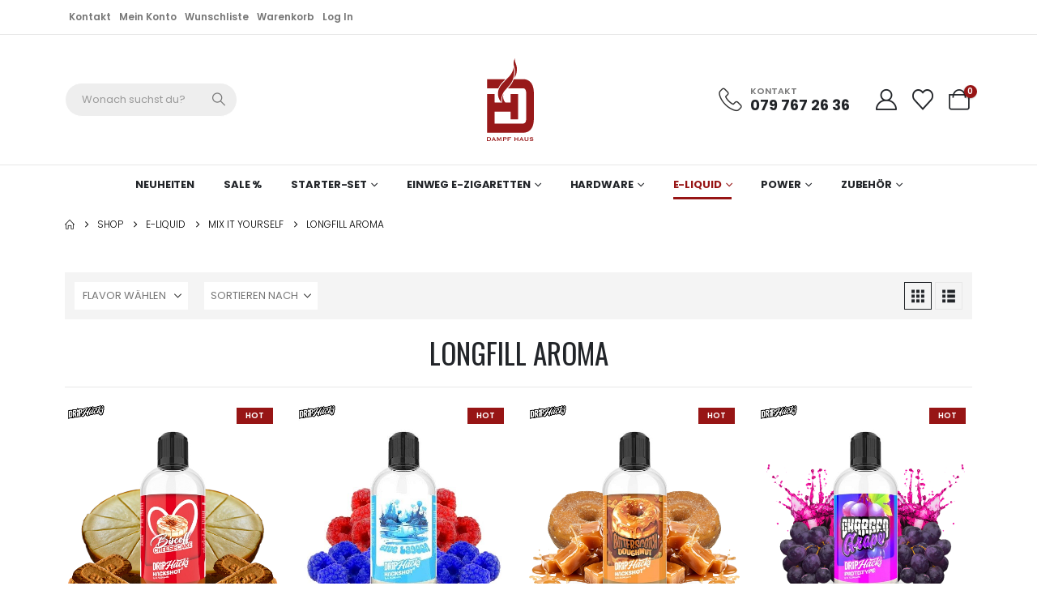

--- FILE ---
content_type: text/html; charset=UTF-8
request_url: https://www.dampf-haus.ch/product-category/liquids/mix-it-yourself-liquids/longfill-aroma/
body_size: 24799
content:
<!DOCTYPE html><html class=""  lang="de"><head><meta http-equiv="X-UA-Compatible" content="IE=edge" /><meta http-equiv="Content-Type" content="text/html; charset=UTF-8" /><meta name="viewport" content="width=device-width, initial-scale=1, minimum-scale=1" /><link rel="profile" href="https://gmpg.org/xfn/11" /><link rel="pingback" href="" /><meta name='robots' content='index, follow, max-image-preview:large, max-snippet:-1, max-video-preview:-1' /><title>Liquids » Mix it yourself » Konzentrate - Dampf-Haus</title><link rel="canonical" href="https://www.dampf-haus.ch/product-category/liquids/mix-it-yourself-liquids/longfill-aroma/" /><link rel="next" href="https://www.dampf-haus.ch/product-category/liquids/mix-it-yourself-liquids/longfill-aroma/page/2/" /> <script type="application/ld+json" class="yoast-schema-graph">{"@context":"https://schema.org","@graph":[{"@type":"CollectionPage","@id":"https://www.dampf-haus.ch/product-category/liquids/mix-it-yourself-liquids/longfill-aroma/","url":"https://www.dampf-haus.ch/product-category/liquids/mix-it-yourself-liquids/longfill-aroma/","name":"Liquids » Mix it yourself » Konzentrate - Dampf-Haus","isPartOf":{"@id":"https://www.dampf-haus.ch/#website"},"primaryImageOfPage":{"@id":"https://www.dampf-haus.ch/product-category/liquids/mix-it-yourself-liquids/longfill-aroma/#primaryimage"},"image":{"@id":"https://www.dampf-haus.ch/product-category/liquids/mix-it-yourself-liquids/longfill-aroma/#primaryimage"},"thumbnailUrl":"https://www.dampf-haus.ch/wp-content/uploads/2025/05/Drip-Hacks-Biscoff-Cheesecake-Hackshot-02.jpg.png","breadcrumb":{"@id":"https://www.dampf-haus.ch/product-category/liquids/mix-it-yourself-liquids/longfill-aroma/#breadcrumb"},"inLanguage":"de"},{"@type":"ImageObject","inLanguage":"de","@id":"https://www.dampf-haus.ch/product-category/liquids/mix-it-yourself-liquids/longfill-aroma/#primaryimage","url":"https://www.dampf-haus.ch/wp-content/uploads/2025/05/Drip-Hacks-Biscoff-Cheesecake-Hackshot-02.jpg.png","contentUrl":"https://www.dampf-haus.ch/wp-content/uploads/2025/05/Drip-Hacks-Biscoff-Cheesecake-Hackshot-02.jpg.png","width":600,"height":600,"caption":"Drip Hacks Biscoff Cheesecake Hackshot"},{"@type":"BreadcrumbList","@id":"https://www.dampf-haus.ch/product-category/liquids/mix-it-yourself-liquids/longfill-aroma/#breadcrumb","itemListElement":[{"@type":"ListItem","position":1,"name":"Startseite","item":"https://www.dampf-haus.ch/"},{"@type":"ListItem","position":2,"name":"E-Liquid","item":"https://www.dampf-haus.ch/product-category/liquids/"},{"@type":"ListItem","position":3,"name":"Mix it yourself","item":"https://www.dampf-haus.ch/product-category/liquids/mix-it-yourself-liquids/"},{"@type":"ListItem","position":4,"name":"Longfill Aroma"}]},{"@type":"WebSite","@id":"https://www.dampf-haus.ch/#website","url":"https://www.dampf-haus.ch/","name":"Dampf-Haus Lachen","description":"E-Zigaretten, Hardware, Akkus, Evaporator, CBD, Starterset","publisher":{"@id":"https://www.dampf-haus.ch/#organization"},"potentialAction":[{"@type":"SearchAction","target":{"@type":"EntryPoint","urlTemplate":"https://www.dampf-haus.ch/?s={search_term_string}"},"query-input":{"@type":"PropertyValueSpecification","valueRequired":true,"valueName":"search_term_string"}}],"inLanguage":"de"},{"@type":"Organization","@id":"https://www.dampf-haus.ch/#organization","name":"Dampf-Haus GmbH","url":"https://www.dampf-haus.ch/","logo":{"@type":"ImageObject","inLanguage":"de","@id":"https://www.dampf-haus.ch/#/schema/logo/image/","url":"https://www.dampf-haus.ch/wp-content/uploads/2018/04/logo-dh.png","contentUrl":"https://www.dampf-haus.ch/wp-content/uploads/2018/04/logo-dh.png","width":79,"height":140,"caption":"Dampf-Haus GmbH"},"image":{"@id":"https://www.dampf-haus.ch/#/schema/logo/image/"}}]}</script> <link rel='dns-prefetch' href='//use.fontawesome.com' /><link rel='dns-prefetch' href='//www.googletagmanager.com' /><link rel='dns-prefetch' href='//www.google-analytics.com' /><link rel="alternate" type="application/rss+xml" title="Dampf-Haus Lachen &raquo; Feed" href="https://www.dampf-haus.ch/feed/" /><link rel="alternate" type="application/rss+xml" title="Dampf-Haus Lachen &raquo; Kommentar-Feed" href="https://www.dampf-haus.ch/comments/feed/" /><link rel="alternate" type="application/rss+xml" title="Dampf-Haus Lachen &raquo; Longfill Aroma Kategorie Feed" href="https://www.dampf-haus.ch/product-category/liquids/mix-it-yourself-liquids/longfill-aroma/feed/" /><link rel="shortcut icon" href="//www.dampf-haus.ch/wp-content/uploads/2025/10/favicon-32px.png" type="image/x-icon" /><link rel="apple-touch-icon" href="//www.dampf-haus.ch/wp-content/uploads/2025/10/favicon-60px.png" /><link rel="apple-touch-icon" sizes="120x120" href="//www.dampf-haus.ch/wp-content/uploads/2025/10/favicon-120px.png" /><link rel="apple-touch-icon" sizes="76x76" href="//www.dampf-haus.ch/wp-content/uploads/2025/10/favicon-76px.png" /><link rel="apple-touch-icon" sizes="152x152" href="//www.dampf-haus.ch/wp-content/uploads/2025/10/favicon-152px.png" /><link data-optimized="2" rel="stylesheet" href="https://www.dampf-haus.ch/wp-content/litespeed/css/0a950f7f1e6c629a27189b4bf028bff4.css?ver=2ff23" /> <script src="https://www.dampf-haus.ch/wp-includes/js/jquery/jquery.min.js" id="jquery-core-js"></script> <script id="wc-add-to-cart-js-extra">var wc_add_to_cart_params = {"ajax_url":"\/wp-admin\/admin-ajax.php","wc_ajax_url":"\/?wc-ajax=%%endpoint%%","i18n_view_cart":"Warenkorb anzeigen","cart_url":"https:\/\/www.dampf-haus.ch\/cart\/","is_cart":"","cart_redirect_after_add":"no"};</script> <script id="woocommerce-js-extra">var woocommerce_params = {"ajax_url":"\/wp-admin\/admin-ajax.php","wc_ajax_url":"\/?wc-ajax=%%endpoint%%","i18n_password_show":"Passwort anzeigen","i18n_password_hide":"Passwort verbergen"};</script> <script id="wc-cart-fragments-js-extra">var wc_cart_fragments_params = {"ajax_url":"\/wp-admin\/admin-ajax.php","wc_ajax_url":"\/?wc-ajax=%%endpoint%%","cart_hash_key":"wc_cart_hash_8724e5b351180f274622133180bcda52","fragment_name":"wc_fragments_8724e5b351180f274622133180bcda52","request_timeout":"15000"};</script> <script></script><link rel="https://api.w.org/" href="https://www.dampf-haus.ch/wp-json/" /><link rel="alternate" title="JSON" type="application/json" href="https://www.dampf-haus.ch/wp-json/wp/v2/product_cat/116" /><link rel="EditURI" type="application/rsd+xml" title="RSD" href="https://www.dampf-haus.ch/xmlrpc.php?rsd" /><meta name="generator" content="WordPress 6.8.3" /><meta name="generator" content="WooCommerce 10.1.3" /> <script src="https://www.googletagmanager.com/gtag/js?id=UA-44356653-64" defer data-deferred="1"></script> <script src="[data-uri]" defer></script> <noscript><style>.woocommerce-product-gallery{ opacity: 1 !important; }</style></noscript><meta name="generator" content="Powered by WPBakery Page Builder - drag and drop page builder for WordPress."/><link rel="icon" href="https://www.dampf-haus.ch/wp-content/uploads/2018/04/cropped-favicon-32x32.png" sizes="32x32" /><link rel="icon" href="https://www.dampf-haus.ch/wp-content/uploads/2018/04/cropped-favicon-192x192.png" sizes="192x192" /><link rel="apple-touch-icon" href="https://www.dampf-haus.ch/wp-content/uploads/2018/04/cropped-favicon-180x180.png" /><meta name="msapplication-TileImage" content="https://www.dampf-haus.ch/wp-content/uploads/2018/04/cropped-favicon-270x270.png" />
<noscript><style>.wpb_animate_when_almost_visible { opacity: 1; }</style></noscript></head><body class="archive tax-product_cat term-longfill-aroma term-116 wp-embed-responsive wp-theme-porto wp-child-theme-porto-child theme-porto woocommerce woocommerce-page woocommerce-no-js yith-wcan-free login-popup full blog-1 loading-overlay-showing wpb-js-composer js-comp-ver-8.7.1 vc_responsive"><div class="loading-overlay"><div class="bounce-loader"><div class="bounce1"></div><div class="bounce2"></div><div class="bounce3"></div></div></div><div class="page-wrapper"><div class="header-wrapper header-reveal"><header  id="header" class="header-builder header-builder-p"><div class="porto-block" data-id="1900"><div class="container-fluid"><div class="vc_row wpb_row row top-row wpb_custom_034b39d9bc6c6b310d69e39f0ccf274f"><div class="vc_column_container col-md-12"><div class="wpb_wrapper vc_column-inner"></div></div></div><div class="vc_row wpb_row top-row vc_custom_1734086479795 vc_row-has-fill porto-inner-container wpb_custom_034b39d9bc6c6b310d69e39f0ccf274f"><div class="porto-wrap-container container"><div class="row align-items-center"><div class="vc_column_container col-md-12 text-right"><div class="wpb_wrapper vc_column-inner"><ul id="menu-top-navigation" class="top-links mega-menu show-arrow wpb_custom_09252c887fae47b92f589627caeb0ec7 d-none d-lg-block p-t-xs p-b-xs"><li id="nav-menu-item-56140" class="menu-item menu-item-type-post_type menu-item-object-page narrow"><a href="https://www.dampf-haus.ch/kontakt/">Kontakt</a></li><li id="nav-menu-item-56138" class="menu-item menu-item-type-post_type menu-item-object-page narrow"><a href="https://www.dampf-haus.ch/my-account/">Mein Konto</a></li><li id="nav-menu-item-56137" class="menu-item menu-item-type-post_type menu-item-object-page narrow"><a href="https://www.dampf-haus.ch/wishlist/">Wunschliste</a></li><li id="nav-menu-item-56139" class="menu-item menu-item-type-post_type menu-item-object-page narrow"><a href="https://www.dampf-haus.ch/cart/">Warenkorb</a></li><li class="menu-item"><a class="porto-link-login" href="https://www.dampf-haus.ch/my-account/">Log In</a></li></ul></div></div></div></div></div><div class="vc_row wpb_row top-row no-padding porto-inner-container wpb_custom_034b39d9bc6c6b310d69e39f0ccf274f"><div class="porto-wrap-container container"><div class="row align-items-center"><div class="flex-lg-0 vc_column_container flex-1"><div class="wpb_wrapper vc_column-inner"><a  aria-label="Mobile Menu" href="#" class="mobile-toggle ps-0 me-2 me-lg-0 wpb_custom_7034d8455dc9991205afa2995bd8dd78"><i class="fas fa-bars"></i></a><div class="searchform-popup wpb_custom_f81694f2117b4f51c16cce49dd57ad07 d-none d-lg-block w-auto advanced-search-layout search-rounded"><a  class="search-toggle" role="button" aria-label="Search Toggle" href="#"><i class="porto-icon-magnifier"></i><span class="search-text">Search</span></a><form action="https://www.dampf-haus.ch/" method="get"
class="searchform search-layout-advanced"><div class="searchform-fields">
<span class="text"><input name="s" type="text" value="" placeholder="Wonach suchst du?" autocomplete="off" /></span>
<input type="hidden" name="post_type" value="product"/>
<span class="button-wrap">
<button class="btn btn-special" aria-label="Search" title="Search" type="submit">
<i class="porto-icon-magnifier"></i>
</button>
</span></div><div class="live-search-list"></div></form></div></div></div><div class="vc_column_container flex-auto vc_custom_1664926926709"><div class="wpb_wrapper vc_column-inner"><div class="logo wpb_custom_1c5be94e08328b7326efe21c5063bd7b">
<a aria-label="Site Logo" href="https://www.dampf-haus.ch/" title="Dampf-Haus Lachen - E-Zigaretten, Hardware, Akkus, Evaporator, CBD, Starterset"  rel="home">
<img data-lazyloaded="1" src="[data-uri]" class="img-responsive sticky-logo sticky-retina-logo" width="60" height="106" data-src="//www.dampf-haus.ch/wp-content/uploads/2025/10/logo-dampfhaus.svg" alt="Dampf-Haus Lachen" /><noscript><img class="img-responsive sticky-logo sticky-retina-logo" width="60" height="106" src="//www.dampf-haus.ch/wp-content/uploads/2025/10/logo-dampfhaus.svg" alt="Dampf-Haus Lachen" /></noscript><img data-lazyloaded="1" src="[data-uri]" class="img-responsive standard-logo retina-logo" width="60" height="106" data-src="//www.dampf-haus.ch/wp-content/uploads/2025/10/logo-dampfhaus.svg" alt="Dampf-Haus Lachen" /><noscript><img class="img-responsive standard-logo retina-logo" width="60" height="106" src="//www.dampf-haus.ch/wp-content/uploads/2025/10/logo-dampfhaus.svg" alt="Dampf-Haus Lachen" /></noscript>	</a></div></div></div><div class="vc_column_container flex-1 col-1"><div class="wpb_wrapper vc_column-inner"><a aria-label="Kontakt" class="porto-sicon-box-link" href="tel:0797672636" title='Phone'><div class="porto-sicon-box  vc_custom_1729502878384 mb-0 d-none d-lg-flex  wpb_custom_7e528e7b395849945af5504855ccfab1 style_1 default-icon"><div class="porto-sicon-default"><div class="porto-just-icon-wrapper porto-icon none" style="color:#333333;font-size:29px;"><i class="porto-icon-phone-2"></i></div></div><div class="porto-sicon-header"><h3 class="porto-sicon-title" style="margin-bottom:1px;">Kontakt</h3><p style="color:#222529;">079 767 26 36</p></div></div></a><a href="https://www.dampf-haus.ch/my-account/" aria-label="My Account" title="My Account" class="my-account  wpb_custom_bacf4b98c9ac04d2bb4c590a1c5ea384 porto-link-login"><i class="porto-icon-user-2"></i></a><a href="https://www.dampf-haus.ch/wishlist/" aria-label="Wishlist" title="Wishlist" class="my-wishlist  wpb_custom_6b34098e6f7b2fc40a2e0ed97ffccecb"><i class="porto-icon-wishlist-2"></i></a><div id="mini-cart" aria-haspopup="true" class="mini-cart simple minicart-offcanvas wpb_custom_bf6202bd401b8d6896a412945ff48e4a  wpb_style_45e35e451db730d065cdec6bab6eff0f"><div class="cart-head">
<span class="cart-icon"><i class="minicart-icon porto-icon-cart-thick"></i><span class="cart-items">0</span></span><span class="cart-items-text">0</span></div><div class="cart-popup widget_shopping_cart"><div class="widget_shopping_cart_content"><div class="cart-loading"></div></div></div><div class="minicart-overlay"><svg viewBox="0 0 32 32" xmlns="http://www.w3.org/2000/svg"><g id="cross"><line stroke="#fff" stroke-width="2px" x1="7" x2="25" y1="7" y2="25"/><line stroke="#fff" stroke-width="2px" x1="7" x2="25" y1="25" y2="7"/></g></svg></div></div></div></div></div></div></div><div class="vc_row wpb_row top-row d-none d-lg-block header-main-auto vc_custom_1728901904223 no-padding header-main vc_row-has-fill porto-inner-container wpb_custom_034b39d9bc6c6b310d69e39f0ccf274f"><div class="porto-wrap-container container"><div class="row"><div class="vc_column_container col-md-12 text-center vc_custom_1728901960291"><div class="wpb_wrapper vc_column-inner"><ul id="menu-main-menu" class="wpb_custom_f933d6ed61ba22f1d614b84f2d234c17 mx-auto main-menu mega-menu menu-hover-line menu-hover-underline show-arrow"><li id="nav-menu-item-56143" class="menu-item menu-item-type-post_type menu-item-object-page narrow"><a href="https://www.dampf-haus.ch/featured/">Neuheiten</a></li><li id="nav-menu-item-56144" class="menu-item menu-item-type-post_type menu-item-object-page narrow"><a href="https://www.dampf-haus.ch/sales/">Sale %</a></li><li id="nav-menu-item-4894" class="menu-item menu-item-type-taxonomy menu-item-object-product_cat menu-item-has-children has-sub narrow"><a href="https://www.dampf-haus.ch/product-category/starter-set/">Starter-Set</a><div class="popup"><div class="inner" style=""><ul class="sub-menu porto-narrow-sub-menu"><li id="nav-menu-item-4916" class="menu-item menu-item-type-taxonomy menu-item-object-product_cat" data-cols="1"><a href="https://www.dampf-haus.ch/product-category/starter-set/e-zigaretten-set/">E-Zigaretten Set</a></li><li id="nav-menu-item-11772" class="menu-item menu-item-type-taxonomy menu-item-object-product_cat" data-cols="1"><a href="https://www.dampf-haus.ch/product-category/starter-set/pod-systeme/">Pod Systeme</a></li><li id="nav-menu-item-41624" class="menu-item menu-item-type-taxonomy menu-item-object-product_cat" data-cols="1"><a href="https://www.dampf-haus.ch/product-category/starter-set/prefilled-pods/">Prefilled Pods</a></li></ul></div></div></li><li id="nav-menu-item-41635" class="menu-item menu-item-type-taxonomy menu-item-object-product_cat menu-item-has-children has-sub narrow"><a href="https://www.dampf-haus.ch/product-category/einweg-e-zigaretten/">Einweg E-Zigaretten</a><div class="popup"><div class="inner" style=""><ul class="sub-menu porto-narrow-sub-menu"><li id="nav-menu-item-41857" class="menu-item menu-item-type-taxonomy menu-item-object-product_cat" data-cols="1"><a href="https://www.dampf-haus.ch/product-category/einweg-e-zigaretten/brands-vapes/">Nach Hersteller</a></li><li id="nav-menu-item-41858" class="menu-item menu-item-type-taxonomy menu-item-object-product_cat" data-cols="1"><a href="https://www.dampf-haus.ch/product-category/einweg-e-zigaretten/flavor-vapes/">Nach Geschmack</a></li></ul></div></div></li><li id="nav-menu-item-4890" class="menu-item menu-item-type-taxonomy menu-item-object-product_cat menu-item-has-children has-sub narrow"><a href="https://www.dampf-haus.ch/product-category/hardware/">Hardware</a><div class="popup"><div class="inner" style=""><ul class="sub-menu porto-narrow-sub-menu"><li id="nav-menu-item-41636" class="menu-item menu-item-type-taxonomy menu-item-object-product_cat menu-item-has-children sub" data-cols="1"><a href="https://www.dampf-haus.ch/product-category/hardware/akkutraeger/">Akkuträger</a><ul class="sub-menu"><li id="nav-menu-item-41637" class="menu-item menu-item-type-taxonomy menu-item-object-product_cat"><a href="https://www.dampf-haus.ch/product-category/hardware/akkutraeger/geregelte/">Geregelte Akkuträger</a></li><li id="nav-menu-item-41638" class="menu-item menu-item-type-taxonomy menu-item-object-product_cat"><a href="https://www.dampf-haus.ch/product-category/hardware/akkutraeger/mechanische/">Mech Mod</a></li><li id="nav-menu-item-41639" class="menu-item menu-item-type-taxonomy menu-item-object-product_cat"><a href="https://www.dampf-haus.ch/product-category/hardware/akkutraeger/mod-accessories/">Mod Accessories</a></li></ul></li><li id="nav-menu-item-41640" class="menu-item menu-item-type-taxonomy menu-item-object-product_cat menu-item-has-children sub" data-cols="1"><a href="https://www.dampf-haus.ch/product-category/hardware/fertig-verdampfer/">Fertig Verdampfer</a><ul class="sub-menu"><li id="nav-menu-item-41641" class="menu-item menu-item-type-taxonomy menu-item-object-product_cat"><a href="https://www.dampf-haus.ch/product-category/hardware/fertig-verdampfer/tanks/">Tank Verdampfer</a></li><li id="nav-menu-item-41643" class="menu-item menu-item-type-taxonomy menu-item-object-product_cat"><a href="https://www.dampf-haus.ch/product-category/hardware/fertig-verdampfer/coils/">Ersatz-Coils</a></li><li id="nav-menu-item-41644" class="menu-item menu-item-type-taxonomy menu-item-object-product_cat"><a href="https://www.dampf-haus.ch/product-category/hardware/fertig-verdampfer/ersatzpods/">Ersatz-Pods</a></li></ul></li><li id="nav-menu-item-41645" class="menu-item menu-item-type-taxonomy menu-item-object-product_cat menu-item-has-children sub" data-cols="1"><a href="https://www.dampf-haus.ch/product-category/hardware/selbstwickler/">Selbstwickler</a><ul class="sub-menu"><li id="nav-menu-item-41646" class="menu-item menu-item-type-taxonomy menu-item-object-product_cat"><a href="https://www.dampf-haus.ch/product-category/hardware/selbstwickler/rta-rdta-rda-rba/">RTA / RDTA / RDA / RBA</a></li><li id="nav-menu-item-41642" class="menu-item menu-item-type-taxonomy menu-item-object-product_cat"><a href="https://www.dampf-haus.ch/product-category/hardware/selbstwickler/verdampfer-accessories/">Verdampfer Accessories</a></li><li id="nav-menu-item-41647" class="menu-item menu-item-type-taxonomy menu-item-object-product_cat"><a href="https://www.dampf-haus.ch/product-category/hardware/selbstwickler/fertigcoils/">Fertigcoils</a></li><li id="nav-menu-item-41648" class="menu-item menu-item-type-taxonomy menu-item-object-product_cat"><a href="https://www.dampf-haus.ch/product-category/hardware/selbstwickler/handmade-coils/">Handmade Coils</a></li><li id="nav-menu-item-41649" class="menu-item menu-item-type-taxonomy menu-item-object-product_cat"><a href="https://www.dampf-haus.ch/product-category/hardware/selbstwickler/wickeldraehte/">Wickeldrähte</a></li><li id="nav-menu-item-41650" class="menu-item menu-item-type-taxonomy menu-item-object-product_cat"><a href="https://www.dampf-haus.ch/product-category/hardware/selbstwickler/watte/">Watte</a></li><li id="nav-menu-item-41651" class="menu-item menu-item-type-taxonomy menu-item-object-product_cat"><a href="https://www.dampf-haus.ch/product-category/hardware/selbstwickler/wickelzubehoer/">Wickelzubehör</a></li></ul></li></ul></div></div></li><li id="nav-menu-item-4891" class="menu-item menu-item-type-taxonomy menu-item-object-product_cat current-product_cat-ancestor current-menu-ancestor menu-item-has-children active has-sub narrow"><a href="https://www.dampf-haus.ch/product-category/liquids/" class=" current">E-Liquid</a><div class="popup"><div class="inner" style=""><ul class="sub-menu porto-narrow-sub-menu"><li id="nav-menu-item-41633" class="menu-item menu-item-type-taxonomy menu-item-object-product_cat" data-cols="1"><a href="https://www.dampf-haus.ch/product-category/liquids/brands/">Nach Hersteller</a></li><li id="nav-menu-item-41634" class="menu-item menu-item-type-taxonomy menu-item-object-product_cat" data-cols="1"><a href="https://www.dampf-haus.ch/product-category/liquids/flavor/">Nach Geschmack</a></li><li id="nav-menu-item-10168" class="menu-item menu-item-type-taxonomy menu-item-object-product_cat" data-cols="1"><a href="https://www.dampf-haus.ch/product-category/liquids/nikotinsalz/">Nikotinsalz</a></li><li id="nav-menu-item-11783" class="menu-item menu-item-type-taxonomy menu-item-object-product_cat" data-cols="1"><a href="https://www.dampf-haus.ch/product-category/liquids/nikotinshot/">Nikotinshot</a></li><li id="nav-menu-item-4934" class="menu-item menu-item-type-taxonomy menu-item-object-product_cat current-product_cat-ancestor current-menu-ancestor current-menu-parent current-product_cat-parent menu-item-has-children active sub" data-cols="1"><a href="https://www.dampf-haus.ch/product-category/liquids/mix-it-yourself-liquids/">Mix it yourself</a><ul class="sub-menu"><li id="nav-menu-item-4935" class="menu-item menu-item-type-taxonomy menu-item-object-product_cat"><a href="https://www.dampf-haus.ch/product-category/liquids/mix-it-yourself-liquids/aroma/">Aroma</a></li><li id="nav-menu-item-41632" class="menu-item menu-item-type-taxonomy menu-item-object-product_cat current-menu-item active"><a href="https://www.dampf-haus.ch/product-category/liquids/mix-it-yourself-liquids/longfill-aroma/">Longfill Aroma</a></li><li id="nav-menu-item-41630" class="menu-item menu-item-type-taxonomy menu-item-object-product_cat"><a href="https://www.dampf-haus.ch/product-category/liquids/mix-it-yourself-liquids/liquid-basen/">Liquid Basen</a></li><li id="nav-menu-item-41631" class="menu-item menu-item-type-taxonomy menu-item-object-product_cat"><a href="https://www.dampf-haus.ch/product-category/liquids/mix-it-yourself-liquids/liquid-zusatzstoff/">Liquid Zusatzstoff</a></li></ul></li></ul></div></div></li><li id="nav-menu-item-41625" class="menu-item menu-item-type-taxonomy menu-item-object-product_cat menu-item-has-children has-sub narrow"><a href="https://www.dampf-haus.ch/product-category/power/">Power</a><div class="popup"><div class="inner" style=""><ul class="sub-menu porto-narrow-sub-menu"><li id="nav-menu-item-4988" class="menu-item menu-item-type-taxonomy menu-item-object-product_cat" data-cols="1"><a href="https://www.dampf-haus.ch/product-category/power/akkus/">Akkus</a></li><li id="nav-menu-item-12711" class="menu-item menu-item-type-taxonomy menu-item-object-product_cat" data-cols="1"><a href="https://www.dampf-haus.ch/product-category/power/ladegeraete/">Ladegeräte</a></li><li id="nav-menu-item-41627" class="menu-item menu-item-type-taxonomy menu-item-object-product_cat" data-cols="1"><a href="https://www.dampf-haus.ch/product-category/power/akku-wraps/">Akku Wraps</a></li><li id="nav-menu-item-41628" class="menu-item menu-item-type-taxonomy menu-item-object-product_cat" data-cols="1"><a href="https://www.dampf-haus.ch/product-category/power/akkuschutz/">Akkuschutz</a></li><li id="nav-menu-item-41629" class="menu-item menu-item-type-taxonomy menu-item-object-product_cat" data-cols="1"><a href="https://www.dampf-haus.ch/product-category/power/kabel-stecker/">Kabel &amp; Stecker</a></li></ul></div></div></li><li id="nav-menu-item-4895" class="menu-item menu-item-type-taxonomy menu-item-object-product_cat menu-item-has-children has-sub narrow"><a href="https://www.dampf-haus.ch/product-category/zubehoer/">Zubehör</a><div class="popup"><div class="inner" style=""><ul class="sub-menu porto-narrow-sub-menu"><li id="nav-menu-item-4989" class="menu-item menu-item-type-taxonomy menu-item-object-product_cat" data-cols="1"><a href="https://www.dampf-haus.ch/product-category/zubehoer/drip-tip/">Drip Tip</a></li><li id="nav-menu-item-4896" class="menu-item menu-item-type-taxonomy menu-item-object-product_cat" data-cols="1"><a href="https://www.dampf-haus.ch/product-category/zubehoer/ersatzteile/">Ersatzteile</a></li><li id="nav-menu-item-4991" class="menu-item menu-item-type-taxonomy menu-item-object-product_cat" data-cols="1"><a href="https://www.dampf-haus.ch/product-category/zubehoer/etui-taschen/">Taschen &amp; Etui</a></li><li id="nav-menu-item-4990" class="menu-item menu-item-type-taxonomy menu-item-object-product_cat" data-cols="1"><a href="https://www.dampf-haus.ch/product-category/zubehoer/mischzubehoer-flaschen/">Mischzubehör / Flaschen</a></li></ul></div></div></li></ul></div></div></div></div></div></div></div></header></div><section class="page-top page-header-6"><div class="container hide-title"><div class="row"><div class="col-lg-12 clearfix"><div class="pt-right d-none"><h1 class="page-title">Longfill Aroma</h1></div><div class="breadcrumbs-wrap pt-left"><ul class="breadcrumb" itemscope itemtype="https://schema.org/BreadcrumbList"><li class="home" itemprop="itemListElement" itemscope itemtype="https://schema.org/ListItem"><a itemprop="item" href="https://www.dampf-haus.ch" title="Go to Home Page"><span itemprop="name">Home</span></a><meta itemprop="position" content="1" /><i class="delimiter delimiter-2"></i></li><li itemprop="itemListElement" itemscope itemtype="https://schema.org/ListItem"><a itemprop="item" href="https://www.dampf-haus.ch/shop/"><span itemprop="name">Shop</span></a><meta itemprop="position" content="2" /><i class="delimiter delimiter-2"></i></li><li itemprop="itemListElement" itemscope itemtype="https://schema.org/ListItem"><a itemprop="item" href="https://www.dampf-haus.ch/product-category/liquids/"><span itemprop="name">E-Liquid</span></a><meta itemprop="position" content="3" /><i class="delimiter delimiter-2"></i></li><li itemprop="itemListElement" itemscope itemtype="https://schema.org/ListItem"><a itemprop="item" href="https://www.dampf-haus.ch/product-category/liquids/mix-it-yourself-liquids/"><span itemprop="name">Mix it yourself</span></a><meta itemprop="position" content="4" /><i class="delimiter delimiter-2"></i></li><li>Longfill Aroma</li></ul></div></div></div></div></section><div id="main" class="column1 boxed"><div class="container"><div class="row main-content-wrap"><div class="main-content col-lg-12"><div id="primary" class="content-area"><main id="content" class="site-main"><div class="porto-block" data-id="1995"><div class="vc_row wpb_row top-row porto-inner-container wpb_custom_034b39d9bc6c6b310d69e39f0ccf274f"><div class="porto-wrap-container container"><div class="row"><div class="vc_column_container col-md-12"><div class="wpb_wrapper vc_column-inner"><div class="shop-loop-before shop-builder"><div class="porto-product-filters style2 mobile-sidebar "><div class="porto-product-filters-body"><aside id="yith-woo-ajax-navigation-3" class="widget yith-woocommerce-ajax-product-filter yith-woo-ajax-navigation woocommerce widget_layered_nav"><h3 class="widget-title">Flavor wählen</h3><ul class="yith-wcan-list yith-wcan "><li ><a rel="nofollow" href="/product-category/liquids/mix-it-yourself-liquids/longfill-aroma/?filter_flavor=backwaren">Backwaren</a> <small class="count">27</small><div class="clear"></div></li><li ><a rel="nofollow" href="/product-category/liquids/mix-it-yourself-liquids/longfill-aroma/?filter_flavor=bonbon">Bonbon</a> <small class="count">2</small><div class="clear"></div></li><li ><a rel="nofollow" href="/product-category/liquids/mix-it-yourself-liquids/longfill-aroma/?filter_flavor=candy">Candy</a> <small class="count">16</small><div class="clear"></div></li><li ><a rel="nofollow" href="/product-category/liquids/mix-it-yourself-liquids/longfill-aroma/?filter_flavor=creme">Creme</a> <small class="count">18</small><div class="clear"></div></li><li ><a rel="nofollow" href="/product-category/liquids/mix-it-yourself-liquids/longfill-aroma/?filter_flavor=drinks">Drinks</a> <small class="count">4</small><div class="clear"></div></li><li ><a rel="nofollow" href="/product-category/liquids/mix-it-yourself-liquids/longfill-aroma/?filter_flavor=frucht">Frucht</a> <small class="count">115</small><div class="clear"></div></li><li ><a rel="nofollow" href="/product-category/liquids/mix-it-yourself-liquids/longfill-aroma/?filter_flavor=honig">Honig</a> <small class="count">1</small><div class="clear"></div></li><li ><a rel="nofollow" href="/product-category/liquids/mix-it-yourself-liquids/longfill-aroma/?filter_flavor=ice">Ice</a> <small class="count">41</small><div class="clear"></div></li><li ><a rel="nofollow" href="/product-category/liquids/mix-it-yourself-liquids/longfill-aroma/?filter_flavor=kaffee">Kaffee</a> <small class="count">4</small><div class="clear"></div></li><li ><a rel="nofollow" href="/product-category/liquids/mix-it-yourself-liquids/longfill-aroma/?filter_flavor=karamell">Karamell</a> <small class="count">4</small><div class="clear"></div></li><li ><a rel="nofollow" href="/product-category/liquids/mix-it-yourself-liquids/longfill-aroma/?filter_flavor=menthol">Menthol</a> <small class="count">20</small><div class="clear"></div></li><li ><a rel="nofollow" href="/product-category/liquids/mix-it-yourself-liquids/longfill-aroma/?filter_flavor=milch">Milch</a> <small class="count">9</small><div class="clear"></div></li><li ><a rel="nofollow" href="/product-category/liquids/mix-it-yourself-liquids/longfill-aroma/?filter_flavor=nuss">Nuss</a> <small class="count">5</small><div class="clear"></div></li><li ><a rel="nofollow" href="/product-category/liquids/mix-it-yourself-liquids/longfill-aroma/?filter_flavor=schokolade">Schokolade</a> <small class="count">2</small><div class="clear"></div></li><li ><a rel="nofollow" href="/product-category/liquids/mix-it-yourself-liquids/longfill-aroma/?filter_flavor=tabak">Tabak</a> <small class="count">8</small><div class="clear"></div></li><li ><a rel="nofollow" href="/product-category/liquids/mix-it-yourself-liquids/longfill-aroma/?filter_flavor=tee">Tee</a> <small class="count">1</small><div class="clear"></div></li><li ><a rel="nofollow" href="/product-category/liquids/mix-it-yourself-liquids/longfill-aroma/?filter_flavor=vanille">Vanille</a> <small class="count">19</small><div class="clear"></div></li><li ><a rel="nofollow" href="/product-category/liquids/mix-it-yourself-liquids/longfill-aroma/?filter_flavor=zitrusfrucht">Zitrusfrucht</a> <small class="count">2</small><div class="clear"></div></li></ul></aside><aside id="yith-woo-ajax-reset-navigation-3" class="widget yith-woocommerce-ajax-product-filter yith-woo-ajax-reset-navigation yith-woo-ajax-navigation woocommerce widget_layered_nav" style="display:none"></aside></div></div><div class="sidebar-overlay"></div><a role="button" href="#" class="porto-product-filters-toggle sidebar-toggle d-flex d-lg-none "><svg data-name="Layer 3" id="Layer_3" viewBox="0 0 32 32" xmlns="http://www.w3.org/2000/svg"><line class="cls-1" x1="15" x2="26" y1="9" y2="9"/><line class="cls-1" x1="6" x2="9" y1="9" y2="9"/><line class="cls-1" x1="23" x2="26" y1="16" y2="16"/><line class="cls-1" x1="6" x2="17" y1="16" y2="16"/><line class="cls-1" x1="17" x2="26" y1="23" y2="23"/><line class="cls-1" x1="6" x2="11" y1="23" y2="23"/><path class="cls-2" d="M14.5,8.92A2.6,2.6,0,0,1,12,11.5,2.6,2.6,0,0,1,9.5,8.92a2.5,2.5,0,0,1,5,0Z"/><path class="cls-2" d="M22.5,15.92a2.5,2.5,0,1,1-5,0,2.5,2.5,0,0,1,5,0Z"/><path class="cls-3" d="M21,16a1,1,0,1,1-2,0,1,1,0,0,1,2,0Z"/><path class="cls-2" d="M16.5,22.92A2.6,2.6,0,0,1,14,25.5a2.6,2.6,0,0,1-2.5-2.58,2.5,2.5,0,0,1,5,0Z"/></svg> <span>Filter</span></a><div class="wpb_custom_4ecb5c725b631bf1f46f309e66912150"><form class="woocommerce-ordering" method="get">
<label for="woocommerce-orderby-1">Sortiere nach: </label>
<select name="orderby" class="orderby" aria-label="Sortiere nach:" id="woocommerce-orderby-1"><option value="popularity" >Nach Beliebtheit sortiert</option><option value="rating" >Nach Durchschnittsbewertung sortiert</option><option value="date"  selected='selected'>Sortieren nach neuesten</option><option value="price" >Nach Preis sortiert: niedrig nach hoch</option><option value="price-desc" >Nach Preis sortiert: hoch nach niedrig</option>
</select>
<input type="hidden" name="paged" value="1" /></form></div><div class="gridlist-toggle wpb_custom_cf7003870cd15d6a0dca51457d9815d7 ml-auto">
<a role="button" aria-label="View as grid" href="/product-category/liquids/mix-it-yourself-liquids/longfill-aroma/" id="grid" class="porto-icon-mode-grid active" title="Grid View"></a><a role="button" aria-label="View as list" href="/product-category/liquids/mix-it-yourself-liquids/longfill-aroma/?gridcookie=list" id="list" class="porto-icon-mode-list" title="List View"></a></div></div><div class="porto-u-heading  wpb_custom_e151e6235e383eaeda25df64b06ac53a porto-u-55ca8359258f9a412be7e73af65d2aac "><div class="porto-u-main-heading"><h1   style="color:var(--porto-quaternary-color);margin-bottom: 20px;">Longfill Aroma</h1></div><div class="porto-u-heading-spacer line_only" style="height:1px;"><span class="porto-u-headings-line" style="border-style:solid;border-bottom-width:1px;border-color:#e7e7e7;"></span></div></div><div class="porto-posts-grid porto-posts-grid-75121fa532f6c490d02770d2b728412e archive-products archive-posts wpb_custom_f16c2943cc3ceee40c7aecc844b8ed63 porto-ajax-load load-more porto-products7qig" data-post_type="product" data-ajax_load_options="{&quot;shortcode&quot;:&quot;porto_posts_grid&quot;,&quot;shortcode_type&quot;:&quot;shop&quot;,&quot;builder_id&quot;:&quot;1938&quot;,&quot;list_builder_id&quot;:&quot;1943&quot;,&quot;count&quot;:&quot;12&quot;,&quot;orderby&quot;:&quot;date&quot;,&quot;order&quot;:&quot;DESC&quot;,&quot;columns_tablet&quot;:&quot;3&quot;,&quot;columns_mobile&quot;:&quot;2&quot;,&quot;pagination_style&quot;:&quot;load_more&quot;,&quot;image_size&quot;:&quot;woocommerce_thumbnail&quot;}"><div class="posts-wrap products-container products has-ccols ccols-lg-4 ccols-sm-3 ccols-2 has-ccols-spacing" data-list_col_cls="has-ccols ccols-1" data-cur_page="1" data-max_page="13" style=""><div class="porto-tb-item product product-col post-53535 type-product status-publish has-post-thumbnail product_cat-drip-hacks-e-liquid-aroma product_cat-longfill-aroma product_cat-flavor product_shipping_class-grosswaren first instock featured taxable shipping-taxable purchasable product-type-simple"><div class="porto-section product-type-advanced p-0"><div class="porto-tb-featured-image tb-image-type-hover product-image porto-gb-3172d9f7080eaf7ce4ee603450eaff13" data-title="Drip Hacks Biscoff Cheesecake &#8211; 50ml Hackshot"><div class="labels"><div class="onhot">Hot</div></div><a aria-label="post featured image" href="https://www.dampf-haus.ch/product/drip-hacks-biscoff-cheesecake-50ml-hackshot/" class="img-thumbnail"><img data-lazyloaded="1" src="[data-uri]" width="600" height="600" data-src="https://www.dampf-haus.ch/wp-content/uploads/2025/05/Drip-Hacks-Biscoff-Cheesecake-Hackshot-02.jpg-600x600.png" class="img-responsive" alt="Drip Hacks Biscoff Cheesecake Hackshot" decoding="async" fetchpriority="high" /><noscript><img width="600" height="600" src="https://www.dampf-haus.ch/wp-content/uploads/2025/05/Drip-Hacks-Biscoff-Cheesecake-Hackshot-02.jpg-600x600.png" class="img-responsive" alt="Drip Hacks Biscoff Cheesecake Hackshot" decoding="async" fetchpriority="high" /></noscript></a><div class="tb-hover-content with-link"><a aria-label="post content" href="https://www.dampf-haus.ch/product/drip-hacks-biscoff-cheesecake-50ml-hackshot/" class="porto-tb-link"></a><div class="porto-tb-woo-link d-none d-sm-block porto-tb-quickview quickview porto-gb-d7c2a5df0fe04b2950818e7d6ae6c786" data-id="53535" title="Quick View"><i class="porto-icon-magnifier"></i></div><a   title="In den Warenkorb" href="/product-category/liquids/mix-it-yourself-liquids/longfill-aroma/?add-to-cart=53535" aria-describedby="woocommerce_loop_add_to_cart_link_describedby_53535" data-quantity="1" class="porto-tb-woo-link porto-tb-icon-left no-tooltip d-none d-sm-flex justify-content-center align-items-center cs-bottom porto-tb-addcart product_type_simple viewcart-style-3 add_to_cart_button ajax_add_to_cart porto-gb-5965d9c694e560fe54a24b46a03357be " data-product_id="53535" data-product_sku="" aria-label="In den Warenkorb legen: „Drip Hacks Biscoff Cheesecake - 50ml Hackshot“" rel="nofollow"><i class="porto-icon-shopping-cart"></i>In den Warenkorb</a><span id="woocommerce_loop_add_to_cart_link_describedby_53535" class="screen-reader-text"></span></div></div><div class="porto-section product-content m-0 porto-gb-84f638dc4fa0a1e503997126ad3e73a1">
<span class="porto-tb-meta tb-meta-product_cat text-truncate d-block porto-gb-b1ffdf49f3e84bfd12210c3edafc4133"><a href="https://www.dampf-haus.ch/product-category/liquids/brands/drip-hacks-e-liquid-aroma/" rel="tag">Drip Hacks E-Liquid &amp; Aroma</a>, <a href="https://www.dampf-haus.ch/product-category/liquids/mix-it-yourself-liquids/longfill-aroma/" rel="tag">Longfill Aroma</a>, <a href="https://www.dampf-haus.ch/product-category/liquids/flavor/" rel="tag">Nach Geschmack</a></span><h3 class="porto-heading porto-gb-670276434285b693027f0fed593ea808 post-title" style=""><a aria-label="Post Title" href="https://www.dampf-haus.ch/product/drip-hacks-biscoff-cheesecake-50ml-hackshot/">Drip Hacks Biscoff Cheesecake - 50ml Hackshot</a></h3><div class="tb-woo-rating porto-gb-e602a492448bd4b2b6fcfd17a5ae1ff1"><div class="rating-wrap"><div class="rating-content"><div class="star-rating" title="0"><span style="width:0%"><strong class="rating">0</strong> out of 5</span></div></div></div></div><div class="tb-woo-price porto-gb-8e3470c6224b098bb08318f8978e311d">
<span class="price"><span class="woocommerce-Price-amount amount"><bdi><span class="woocommerce-Price-currencySymbol">&#67;&#72;&#70;</span>&nbsp;14.90</bdi></span></span></div></div></div></div><div class="porto-tb-item product product-col post-53533 type-product status-publish has-post-thumbnail product_cat-drip-hacks-e-liquid-aroma product_cat-longfill-aroma product_cat-flavor product_shipping_class-grosswaren  instock featured taxable shipping-taxable purchasable product-type-simple"><div class="porto-section product-type-advanced p-0"><div class="porto-tb-featured-image tb-image-type-hover product-image porto-gb-3172d9f7080eaf7ce4ee603450eaff13" data-title="Drip Hacks Blue Lagoon &#8211; 50ml Hackshot"><div class="labels"><div class="onhot">Hot</div></div><a aria-label="post featured image" href="https://www.dampf-haus.ch/product/drip-hacks-blue-lagoon-50ml-hackshot/" class="img-thumbnail"><img data-lazyloaded="1" src="[data-uri]" width="600" height="600" data-src="https://www.dampf-haus.ch/wp-content/uploads/2025/05/Drip-Hacks-Blue-Lagoon-Hackshot-02-600x600.jpg" class="img-responsive" alt="Drip Hacks Blue Lagoon Hackshot" decoding="async" /><noscript><img width="600" height="600" src="https://www.dampf-haus.ch/wp-content/uploads/2025/05/Drip-Hacks-Blue-Lagoon-Hackshot-02-600x600.jpg" class="img-responsive" alt="Drip Hacks Blue Lagoon Hackshot" decoding="async" /></noscript></a><div class="tb-hover-content with-link"><a aria-label="post content" href="https://www.dampf-haus.ch/product/drip-hacks-blue-lagoon-50ml-hackshot/" class="porto-tb-link"></a><div class="porto-tb-woo-link d-none d-sm-block porto-tb-quickview quickview porto-gb-d7c2a5df0fe04b2950818e7d6ae6c786" data-id="53533" title="Quick View"><i class="porto-icon-magnifier"></i></div><a   title="In den Warenkorb" href="/product-category/liquids/mix-it-yourself-liquids/longfill-aroma/?add-to-cart=53533" aria-describedby="woocommerce_loop_add_to_cart_link_describedby_53533" data-quantity="1" class="porto-tb-woo-link porto-tb-icon-left no-tooltip d-none d-sm-flex justify-content-center align-items-center cs-bottom porto-tb-addcart product_type_simple viewcart-style-3 add_to_cart_button ajax_add_to_cart porto-gb-5965d9c694e560fe54a24b46a03357be " data-product_id="53533" data-product_sku="" aria-label="In den Warenkorb legen: „Drip Hacks Blue Lagoon - 50ml Hackshot“" rel="nofollow"><i class="porto-icon-shopping-cart"></i>In den Warenkorb</a><span id="woocommerce_loop_add_to_cart_link_describedby_53533" class="screen-reader-text"></span></div></div><div class="porto-section product-content m-0 porto-gb-84f638dc4fa0a1e503997126ad3e73a1">
<span class="porto-tb-meta tb-meta-product_cat text-truncate d-block porto-gb-b1ffdf49f3e84bfd12210c3edafc4133"><a href="https://www.dampf-haus.ch/product-category/liquids/brands/drip-hacks-e-liquid-aroma/" rel="tag">Drip Hacks E-Liquid &amp; Aroma</a>, <a href="https://www.dampf-haus.ch/product-category/liquids/mix-it-yourself-liquids/longfill-aroma/" rel="tag">Longfill Aroma</a>, <a href="https://www.dampf-haus.ch/product-category/liquids/flavor/" rel="tag">Nach Geschmack</a></span><h3 class="porto-heading porto-gb-670276434285b693027f0fed593ea808 post-title" style=""><a aria-label="Post Title" href="https://www.dampf-haus.ch/product/drip-hacks-blue-lagoon-50ml-hackshot/">Drip Hacks Blue Lagoon - 50ml Hackshot</a></h3><div class="tb-woo-rating porto-gb-e602a492448bd4b2b6fcfd17a5ae1ff1"><div class="rating-wrap"><div class="rating-content"><div class="star-rating" title="0"><span style="width:0%"><strong class="rating">0</strong> out of 5</span></div></div></div></div><div class="tb-woo-price porto-gb-8e3470c6224b098bb08318f8978e311d">
<span class="price"><span class="woocommerce-Price-amount amount"><bdi><span class="woocommerce-Price-currencySymbol">&#67;&#72;&#70;</span>&nbsp;14.90</bdi></span></span></div></div></div></div><div class="porto-tb-item product product-col post-53531 type-product status-publish has-post-thumbnail product_cat-drip-hacks-e-liquid-aroma product_cat-longfill-aroma product_cat-flavor product_shipping_class-grosswaren last instock featured taxable shipping-taxable purchasable product-type-simple"><div class="porto-section product-type-advanced p-0"><div class="porto-tb-featured-image tb-image-type-hover product-image porto-gb-3172d9f7080eaf7ce4ee603450eaff13" data-title="Drip Hacks Butterscotch Doughnut &#8211; 50ml Hackshot"><div class="labels"><div class="onhot">Hot</div></div><a aria-label="post featured image" href="https://www.dampf-haus.ch/product/drip-hacks-butterscotch-doughnut-50ml-hackshot/" class="img-thumbnail"><img data-lazyloaded="1" src="[data-uri]" width="600" height="600" data-src="https://www.dampf-haus.ch/wp-content/uploads/2025/05/Drip-Hacks-Butterscotch-Doughnut-Hackshot-02-600x600.png" class="img-responsive" alt="Drip Hacks Butterscotch Doughnut Hackshot" decoding="async" /><noscript><img width="600" height="600" src="https://www.dampf-haus.ch/wp-content/uploads/2025/05/Drip-Hacks-Butterscotch-Doughnut-Hackshot-02-600x600.png" class="img-responsive" alt="Drip Hacks Butterscotch Doughnut Hackshot" decoding="async" /></noscript></a><div class="tb-hover-content with-link"><a aria-label="post content" href="https://www.dampf-haus.ch/product/drip-hacks-butterscotch-doughnut-50ml-hackshot/" class="porto-tb-link"></a><div class="porto-tb-woo-link d-none d-sm-block porto-tb-quickview quickview porto-gb-d7c2a5df0fe04b2950818e7d6ae6c786" data-id="53531" title="Quick View"><i class="porto-icon-magnifier"></i></div><a   title="In den Warenkorb" href="/product-category/liquids/mix-it-yourself-liquids/longfill-aroma/?add-to-cart=53531" aria-describedby="woocommerce_loop_add_to_cart_link_describedby_53531" data-quantity="1" class="porto-tb-woo-link porto-tb-icon-left no-tooltip d-none d-sm-flex justify-content-center align-items-center cs-bottom porto-tb-addcart product_type_simple viewcart-style-3 add_to_cart_button ajax_add_to_cart porto-gb-5965d9c694e560fe54a24b46a03357be " data-product_id="53531" data-product_sku="" aria-label="In den Warenkorb legen: „Drip Hacks Butterscotch Doughnut - 50ml Hackshot“" rel="nofollow"><i class="porto-icon-shopping-cart"></i>In den Warenkorb</a><span id="woocommerce_loop_add_to_cart_link_describedby_53531" class="screen-reader-text"></span></div></div><div class="porto-section product-content m-0 porto-gb-84f638dc4fa0a1e503997126ad3e73a1">
<span class="porto-tb-meta tb-meta-product_cat text-truncate d-block porto-gb-b1ffdf49f3e84bfd12210c3edafc4133"><a href="https://www.dampf-haus.ch/product-category/liquids/brands/drip-hacks-e-liquid-aroma/" rel="tag">Drip Hacks E-Liquid &amp; Aroma</a>, <a href="https://www.dampf-haus.ch/product-category/liquids/mix-it-yourself-liquids/longfill-aroma/" rel="tag">Longfill Aroma</a>, <a href="https://www.dampf-haus.ch/product-category/liquids/flavor/" rel="tag">Nach Geschmack</a></span><h3 class="porto-heading porto-gb-670276434285b693027f0fed593ea808 post-title" style=""><a aria-label="Post Title" href="https://www.dampf-haus.ch/product/drip-hacks-butterscotch-doughnut-50ml-hackshot/">Drip Hacks Butterscotch Doughnut - 50ml Hackshot</a></h3><div class="tb-woo-rating porto-gb-e602a492448bd4b2b6fcfd17a5ae1ff1"><div class="rating-wrap"><div class="rating-content"><div class="star-rating" title="0"><span style="width:0%"><strong class="rating">0</strong> out of 5</span></div></div></div></div><div class="tb-woo-price porto-gb-8e3470c6224b098bb08318f8978e311d">
<span class="price"><span class="woocommerce-Price-amount amount"><bdi><span class="woocommerce-Price-currencySymbol">&#67;&#72;&#70;</span>&nbsp;14.90</bdi></span></span></div></div></div></div><div class="porto-tb-item product product-col post-52045 type-product status-publish has-post-thumbnail product_cat-drip-hacks-e-liquid-aroma product_cat-longfill-aroma product_cat-flavor product_shipping_class-grosswaren first instock featured taxable shipping-taxable purchasable product-type-simple"><div class="porto-section product-type-advanced p-0"><div class="porto-tb-featured-image tb-image-type-hover product-image porto-gb-3172d9f7080eaf7ce4ee603450eaff13" data-title="Drip Hacks Charged Grape &#8211; 50ml Hackshot"><div class="labels"><div class="onhot">Hot</div></div><a aria-label="post featured image" href="https://www.dampf-haus.ch/product/drip-hacks-charged-grape-50ml-hackshot/" class="img-thumbnail"><img data-lazyloaded="1" src="[data-uri]" width="600" height="600" data-src="https://www.dampf-haus.ch/wp-content/uploads/2025/05/Drip-Hacks-Charged-Grape-Hackshot-02-600x600.png" class="img-responsive" alt="Drip Hacks Charged Grape Hackshot" decoding="async" /><noscript><img width="600" height="600" src="https://www.dampf-haus.ch/wp-content/uploads/2025/05/Drip-Hacks-Charged-Grape-Hackshot-02-600x600.png" class="img-responsive" alt="Drip Hacks Charged Grape Hackshot" decoding="async" /></noscript></a><div class="tb-hover-content with-link"><a aria-label="post content" href="https://www.dampf-haus.ch/product/drip-hacks-charged-grape-50ml-hackshot/" class="porto-tb-link"></a><div class="porto-tb-woo-link d-none d-sm-block porto-tb-quickview quickview porto-gb-d7c2a5df0fe04b2950818e7d6ae6c786" data-id="52045" title="Quick View"><i class="porto-icon-magnifier"></i></div><a   title="In den Warenkorb" href="/product-category/liquids/mix-it-yourself-liquids/longfill-aroma/?add-to-cart=52045" aria-describedby="woocommerce_loop_add_to_cart_link_describedby_52045" data-quantity="1" class="porto-tb-woo-link porto-tb-icon-left no-tooltip d-none d-sm-flex justify-content-center align-items-center cs-bottom porto-tb-addcart product_type_simple viewcart-style-3 add_to_cart_button ajax_add_to_cart porto-gb-5965d9c694e560fe54a24b46a03357be " data-product_id="52045" data-product_sku="" aria-label="In den Warenkorb legen: „Drip Hacks Charged Grape - 50ml Hackshot“" rel="nofollow"><i class="porto-icon-shopping-cart"></i>In den Warenkorb</a><span id="woocommerce_loop_add_to_cart_link_describedby_52045" class="screen-reader-text"></span></div></div><div class="porto-section product-content m-0 porto-gb-84f638dc4fa0a1e503997126ad3e73a1">
<span class="porto-tb-meta tb-meta-product_cat text-truncate d-block porto-gb-b1ffdf49f3e84bfd12210c3edafc4133"><a href="https://www.dampf-haus.ch/product-category/liquids/brands/drip-hacks-e-liquid-aroma/" rel="tag">Drip Hacks E-Liquid &amp; Aroma</a>, <a href="https://www.dampf-haus.ch/product-category/liquids/mix-it-yourself-liquids/longfill-aroma/" rel="tag">Longfill Aroma</a>, <a href="https://www.dampf-haus.ch/product-category/liquids/flavor/" rel="tag">Nach Geschmack</a></span><h3 class="porto-heading porto-gb-670276434285b693027f0fed593ea808 post-title" style=""><a aria-label="Post Title" href="https://www.dampf-haus.ch/product/drip-hacks-charged-grape-50ml-hackshot/">Drip Hacks Charged Grape - 50ml Hackshot</a></h3><div class="tb-woo-rating porto-gb-e602a492448bd4b2b6fcfd17a5ae1ff1"><div class="rating-wrap"><div class="rating-content"><div class="star-rating" title="0"><span style="width:0%"><strong class="rating">0</strong> out of 5</span></div></div></div></div><div class="tb-woo-price porto-gb-8e3470c6224b098bb08318f8978e311d">
<span class="price"><span class="woocommerce-Price-amount amount"><bdi><span class="woocommerce-Price-currencySymbol">&#67;&#72;&#70;</span>&nbsp;14.90</bdi></span></span></div></div></div></div><div class="porto-tb-item product product-col post-53525 type-product status-publish has-post-thumbnail product_cat-drip-hacks-e-liquid-aroma product_cat-longfill-aroma product_cat-flavor product_shipping_class-grosswaren  instock featured taxable shipping-taxable purchasable product-type-simple"><div class="porto-section product-type-advanced p-0"><div class="porto-tb-featured-image tb-image-type-hover product-image porto-gb-3172d9f7080eaf7ce4ee603450eaff13" data-title="Drip Hacks Dragons Wroth &#8211; 50ml Hackshot"><div class="labels"><div class="onhot">Hot</div></div><a aria-label="post featured image" href="https://www.dampf-haus.ch/product/drip-hacks-dragons-wroth-50ml-hackshot/" class="img-thumbnail"><img data-lazyloaded="1" src="[data-uri]" width="600" height="600" data-src="https://www.dampf-haus.ch/wp-content/uploads/2025/05/Drip-Hacks-Dragons-Wroth-Hackshot-02-600x600.png" class="img-responsive" alt="Drip Hacks Dragons Wroth Hackshot" decoding="async" /><noscript><img width="600" height="600" src="https://www.dampf-haus.ch/wp-content/uploads/2025/05/Drip-Hacks-Dragons-Wroth-Hackshot-02-600x600.png" class="img-responsive" alt="Drip Hacks Dragons Wroth Hackshot" decoding="async" /></noscript></a><div class="tb-hover-content with-link"><a aria-label="post content" href="https://www.dampf-haus.ch/product/drip-hacks-dragons-wroth-50ml-hackshot/" class="porto-tb-link"></a><div class="porto-tb-woo-link d-none d-sm-block porto-tb-quickview quickview porto-gb-d7c2a5df0fe04b2950818e7d6ae6c786" data-id="53525" title="Quick View"><i class="porto-icon-magnifier"></i></div><a   title="In den Warenkorb" href="/product-category/liquids/mix-it-yourself-liquids/longfill-aroma/?add-to-cart=53525" aria-describedby="woocommerce_loop_add_to_cart_link_describedby_53525" data-quantity="1" class="porto-tb-woo-link porto-tb-icon-left no-tooltip d-none d-sm-flex justify-content-center align-items-center cs-bottom porto-tb-addcart product_type_simple viewcart-style-3 add_to_cart_button ajax_add_to_cart porto-gb-5965d9c694e560fe54a24b46a03357be " data-product_id="53525" data-product_sku="" aria-label="In den Warenkorb legen: „Drip Hacks Dragons Wroth - 50ml Hackshot“" rel="nofollow"><i class="porto-icon-shopping-cart"></i>In den Warenkorb</a><span id="woocommerce_loop_add_to_cart_link_describedby_53525" class="screen-reader-text"></span></div></div><div class="porto-section product-content m-0 porto-gb-84f638dc4fa0a1e503997126ad3e73a1">
<span class="porto-tb-meta tb-meta-product_cat text-truncate d-block porto-gb-b1ffdf49f3e84bfd12210c3edafc4133"><a href="https://www.dampf-haus.ch/product-category/liquids/brands/drip-hacks-e-liquid-aroma/" rel="tag">Drip Hacks E-Liquid &amp; Aroma</a>, <a href="https://www.dampf-haus.ch/product-category/liquids/mix-it-yourself-liquids/longfill-aroma/" rel="tag">Longfill Aroma</a>, <a href="https://www.dampf-haus.ch/product-category/liquids/flavor/" rel="tag">Nach Geschmack</a></span><h3 class="porto-heading porto-gb-670276434285b693027f0fed593ea808 post-title" style=""><a aria-label="Post Title" href="https://www.dampf-haus.ch/product/drip-hacks-dragons-wroth-50ml-hackshot/">Drip Hacks Dragons Wroth - 50ml Hackshot</a></h3><div class="tb-woo-rating porto-gb-e602a492448bd4b2b6fcfd17a5ae1ff1"><div class="rating-wrap"><div class="rating-content"><div class="star-rating" title="0"><span style="width:0%"><strong class="rating">0</strong> out of 5</span></div></div></div></div><div class="tb-woo-price porto-gb-8e3470c6224b098bb08318f8978e311d">
<span class="price"><span class="woocommerce-Price-amount amount"><bdi><span class="woocommerce-Price-currencySymbol">&#67;&#72;&#70;</span>&nbsp;14.90</bdi></span></span></div></div></div></div><div class="porto-tb-item product product-col post-53527 type-product status-publish has-post-thumbnail product_cat-drip-hacks-e-liquid-aroma product_cat-longfill-aroma product_cat-flavor product_shipping_class-grosswaren last instock featured taxable shipping-taxable purchasable product-type-simple"><div class="porto-section product-type-advanced p-0"><div class="porto-tb-featured-image tb-image-type-hover product-image porto-gb-3172d9f7080eaf7ce4ee603450eaff13" data-title="Drip Hacks Frozen Mango &#8211; 50ml Hackshot"><div class="labels"><div class="onhot">Hot</div></div><a aria-label="post featured image" href="https://www.dampf-haus.ch/product/drip-hacks-frozen-mango-50ml-hackshot/" class="img-thumbnail"><img data-lazyloaded="1" src="[data-uri]" width="600" height="600" data-src="https://www.dampf-haus.ch/wp-content/uploads/2025/05/Drip-Hacks-Frozen-Mango-Hackshot-02-600x600.png" class="img-responsive" alt="Drip Hacks Frozen Mango Hackshot" decoding="async" /><noscript><img width="600" height="600" src="https://www.dampf-haus.ch/wp-content/uploads/2025/05/Drip-Hacks-Frozen-Mango-Hackshot-02-600x600.png" class="img-responsive" alt="Drip Hacks Frozen Mango Hackshot" decoding="async" /></noscript></a><div class="tb-hover-content with-link"><a aria-label="post content" href="https://www.dampf-haus.ch/product/drip-hacks-frozen-mango-50ml-hackshot/" class="porto-tb-link"></a><div class="porto-tb-woo-link d-none d-sm-block porto-tb-quickview quickview porto-gb-d7c2a5df0fe04b2950818e7d6ae6c786" data-id="53527" title="Quick View"><i class="porto-icon-magnifier"></i></div><a   title="In den Warenkorb" href="/product-category/liquids/mix-it-yourself-liquids/longfill-aroma/?add-to-cart=53527" aria-describedby="woocommerce_loop_add_to_cart_link_describedby_53527" data-quantity="1" class="porto-tb-woo-link porto-tb-icon-left no-tooltip d-none d-sm-flex justify-content-center align-items-center cs-bottom porto-tb-addcart product_type_simple viewcart-style-3 add_to_cart_button ajax_add_to_cart porto-gb-5965d9c694e560fe54a24b46a03357be " data-product_id="53527" data-product_sku="" aria-label="In den Warenkorb legen: „Drip Hacks Frozen Mango - 50ml Hackshot“" rel="nofollow"><i class="porto-icon-shopping-cart"></i>In den Warenkorb</a><span id="woocommerce_loop_add_to_cart_link_describedby_53527" class="screen-reader-text"></span></div></div><div class="porto-section product-content m-0 porto-gb-84f638dc4fa0a1e503997126ad3e73a1">
<span class="porto-tb-meta tb-meta-product_cat text-truncate d-block porto-gb-b1ffdf49f3e84bfd12210c3edafc4133"><a href="https://www.dampf-haus.ch/product-category/liquids/brands/drip-hacks-e-liquid-aroma/" rel="tag">Drip Hacks E-Liquid &amp; Aroma</a>, <a href="https://www.dampf-haus.ch/product-category/liquids/mix-it-yourself-liquids/longfill-aroma/" rel="tag">Longfill Aroma</a>, <a href="https://www.dampf-haus.ch/product-category/liquids/flavor/" rel="tag">Nach Geschmack</a></span><h3 class="porto-heading porto-gb-670276434285b693027f0fed593ea808 post-title" style=""><a aria-label="Post Title" href="https://www.dampf-haus.ch/product/drip-hacks-frozen-mango-50ml-hackshot/">Drip Hacks Frozen Mango - 50ml Hackshot</a></h3><div class="tb-woo-rating porto-gb-e602a492448bd4b2b6fcfd17a5ae1ff1"><div class="rating-wrap"><div class="rating-content"><div class="star-rating" title="0"><span style="width:0%"><strong class="rating">0</strong> out of 5</span></div></div></div></div><div class="tb-woo-price porto-gb-8e3470c6224b098bb08318f8978e311d">
<span class="price"><span class="woocommerce-Price-amount amount"><bdi><span class="woocommerce-Price-currencySymbol">&#67;&#72;&#70;</span>&nbsp;14.90</bdi></span></span></div></div></div></div><div class="porto-tb-item product product-col post-53523 type-product status-publish has-post-thumbnail product_cat-drip-hacks-e-liquid-aroma product_cat-longfill-aroma product_cat-flavor product_shipping_class-grosswaren first instock featured taxable shipping-taxable purchasable product-type-simple"><div class="porto-section product-type-advanced p-0"><div class="porto-tb-featured-image tb-image-type-hover product-image porto-gb-3172d9f7080eaf7ce4ee603450eaff13" data-title="Drip Hacks Roly Poly &#8211; 50ml Hackshot"><div class="labels"><div class="onhot">Hot</div></div><a aria-label="post featured image" href="https://www.dampf-haus.ch/product/drip-hacks-roly-poly-50ml-hackshot/" class="img-thumbnail"><img data-lazyloaded="1" src="[data-uri]" width="600" height="600" data-src="https://www.dampf-haus.ch/wp-content/uploads/2025/05/Drip-Hacks-Roly-Poly-Hackshot-02.jpg-600x600.png" class="img-responsive" alt="Drip Hacks Roly Poly Hackshot" decoding="async" /><noscript><img width="600" height="600" src="https://www.dampf-haus.ch/wp-content/uploads/2025/05/Drip-Hacks-Roly-Poly-Hackshot-02.jpg-600x600.png" class="img-responsive" alt="Drip Hacks Roly Poly Hackshot" decoding="async" /></noscript></a><div class="tb-hover-content with-link"><a aria-label="post content" href="https://www.dampf-haus.ch/product/drip-hacks-roly-poly-50ml-hackshot/" class="porto-tb-link"></a><div class="porto-tb-woo-link d-none d-sm-block porto-tb-quickview quickview porto-gb-d7c2a5df0fe04b2950818e7d6ae6c786" data-id="53523" title="Quick View"><i class="porto-icon-magnifier"></i></div><a   title="In den Warenkorb" href="/product-category/liquids/mix-it-yourself-liquids/longfill-aroma/?add-to-cart=53523" aria-describedby="woocommerce_loop_add_to_cart_link_describedby_53523" data-quantity="1" class="porto-tb-woo-link porto-tb-icon-left no-tooltip d-none d-sm-flex justify-content-center align-items-center cs-bottom porto-tb-addcart product_type_simple viewcart-style-3 add_to_cart_button ajax_add_to_cart porto-gb-5965d9c694e560fe54a24b46a03357be " data-product_id="53523" data-product_sku="" aria-label="In den Warenkorb legen: „Drip Hacks Roly Poly - 50ml Hackshot“" rel="nofollow"><i class="porto-icon-shopping-cart"></i>In den Warenkorb</a><span id="woocommerce_loop_add_to_cart_link_describedby_53523" class="screen-reader-text"></span></div></div><div class="porto-section product-content m-0 porto-gb-84f638dc4fa0a1e503997126ad3e73a1">
<span class="porto-tb-meta tb-meta-product_cat text-truncate d-block porto-gb-b1ffdf49f3e84bfd12210c3edafc4133"><a href="https://www.dampf-haus.ch/product-category/liquids/brands/drip-hacks-e-liquid-aroma/" rel="tag">Drip Hacks E-Liquid &amp; Aroma</a>, <a href="https://www.dampf-haus.ch/product-category/liquids/mix-it-yourself-liquids/longfill-aroma/" rel="tag">Longfill Aroma</a>, <a href="https://www.dampf-haus.ch/product-category/liquids/flavor/" rel="tag">Nach Geschmack</a></span><h3 class="porto-heading porto-gb-670276434285b693027f0fed593ea808 post-title" style=""><a aria-label="Post Title" href="https://www.dampf-haus.ch/product/drip-hacks-roly-poly-50ml-hackshot/">Drip Hacks Roly Poly - 50ml Hackshot</a></h3><div class="tb-woo-rating porto-gb-e602a492448bd4b2b6fcfd17a5ae1ff1"><div class="rating-wrap"><div class="rating-content"><div class="star-rating" title="0"><span style="width:0%"><strong class="rating">0</strong> out of 5</span></div></div></div></div><div class="tb-woo-price porto-gb-8e3470c6224b098bb08318f8978e311d">
<span class="price"><span class="woocommerce-Price-amount amount"><bdi><span class="woocommerce-Price-currencySymbol">&#67;&#72;&#70;</span>&nbsp;14.90</bdi></span></span></div></div></div></div><div class="porto-tb-item product product-col post-48341 type-product status-publish has-post-thumbnail product_cat-elfc-e-liquid-aroma product_cat-longfill-aroma product_cat-flavor product_shipping_class-grosswaren  instock featured taxable shipping-taxable purchasable product-type-simple"><div class="porto-section product-type-advanced p-0"><div class="porto-tb-featured-image tb-image-type-hover product-image porto-gb-3172d9f7080eaf7ce4ee603450eaff13" data-title="ELFC Ami &#8211; 50ml Drop Shot"><div class="labels"><div class="onhot">Hot</div></div><a aria-label="post featured image" href="https://www.dampf-haus.ch/product/elfc-ami-50ml-drop-shot/" class="img-thumbnail"><img data-lazyloaded="1" src="[data-uri]" width="600" height="600" data-src="https://www.dampf-haus.ch/wp-content/uploads/2024/08/ELFC-Ami-DropShot-01-600x600.png" class="img-responsive" alt="ELFC Ami Drop Shot Aroma" decoding="async" /><noscript><img width="600" height="600" src="https://www.dampf-haus.ch/wp-content/uploads/2024/08/ELFC-Ami-DropShot-01-600x600.png" class="img-responsive" alt="ELFC Ami Drop Shot Aroma" decoding="async" /></noscript></a><div class="tb-hover-content with-link"><a aria-label="post content" href="https://www.dampf-haus.ch/product/elfc-ami-50ml-drop-shot/" class="porto-tb-link"></a><div class="porto-tb-woo-link d-none d-sm-block porto-tb-quickview quickview porto-gb-d7c2a5df0fe04b2950818e7d6ae6c786" data-id="48341" title="Quick View"><i class="porto-icon-magnifier"></i></div><a   title="In den Warenkorb" href="/product-category/liquids/mix-it-yourself-liquids/longfill-aroma/?add-to-cart=48341" aria-describedby="woocommerce_loop_add_to_cart_link_describedby_48341" data-quantity="1" class="porto-tb-woo-link porto-tb-icon-left no-tooltip d-none d-sm-flex justify-content-center align-items-center cs-bottom porto-tb-addcart product_type_simple viewcart-style-3 add_to_cart_button ajax_add_to_cart porto-gb-5965d9c694e560fe54a24b46a03357be " data-product_id="48341" data-product_sku="" aria-label="In den Warenkorb legen: „ELFC Ami - 50ml Drop Shot“" rel="nofollow"><i class="porto-icon-shopping-cart"></i>In den Warenkorb</a><span id="woocommerce_loop_add_to_cart_link_describedby_48341" class="screen-reader-text"></span></div></div><div class="porto-section product-content m-0 porto-gb-84f638dc4fa0a1e503997126ad3e73a1">
<span class="porto-tb-meta tb-meta-product_cat text-truncate d-block porto-gb-b1ffdf49f3e84bfd12210c3edafc4133"><a href="https://www.dampf-haus.ch/product-category/liquids/brands/elfc-e-liquid-aroma/" rel="tag">ELFC E-Liquid &amp; Aroma</a>, <a href="https://www.dampf-haus.ch/product-category/liquids/mix-it-yourself-liquids/longfill-aroma/" rel="tag">Longfill Aroma</a>, <a href="https://www.dampf-haus.ch/product-category/liquids/flavor/" rel="tag">Nach Geschmack</a></span><h3 class="porto-heading porto-gb-670276434285b693027f0fed593ea808 post-title" style=""><a aria-label="Post Title" href="https://www.dampf-haus.ch/product/elfc-ami-50ml-drop-shot/">ELFC Ami - 50ml Drop Shot</a></h3><div class="tb-woo-rating porto-gb-e602a492448bd4b2b6fcfd17a5ae1ff1"><div class="rating-wrap"><div class="rating-content"><div class="star-rating" title="0"><span style="width:0%"><strong class="rating">0</strong> out of 5</span></div></div></div></div><div class="tb-woo-price porto-gb-8e3470c6224b098bb08318f8978e311d">
<span class="price"><span class="woocommerce-Price-amount amount"><bdi><span class="woocommerce-Price-currencySymbol">&#67;&#72;&#70;</span>&nbsp;14.90</bdi></span></span></div></div></div></div><div class="porto-tb-item product product-col post-46160 type-product status-publish has-post-thumbnail product_cat-elfc-e-liquid-aroma product_cat-longfill-aroma product_cat-flavor product_shipping_class-grosswaren last instock taxable shipping-taxable purchasable product-type-simple"><div class="porto-section product-type-advanced p-0"><div class="porto-tb-featured-image tb-image-type-hover product-image porto-gb-3172d9f7080eaf7ce4ee603450eaff13" data-title="ELFC ASAP Grape &#8211; 50ml Neo Shot"><a aria-label="post featured image" href="https://www.dampf-haus.ch/product/elfc-asap-grape-50ml-neo-shot/" class="img-thumbnail"><img data-lazyloaded="1" src="[data-uri]" width="600" height="600" data-src="https://www.dampf-haus.ch/wp-content/uploads/2024/08/ELFC-ASAP-Grape-DropShot-01-600x600.png" class="img-responsive" alt="ELFC ASAP Grape Drop Shot Aroma" decoding="async" /><noscript><img width="600" height="600" src="https://www.dampf-haus.ch/wp-content/uploads/2024/08/ELFC-ASAP-Grape-DropShot-01-600x600.png" class="img-responsive" alt="ELFC ASAP Grape Drop Shot Aroma" decoding="async" /></noscript></a><div class="tb-hover-content with-link"><a aria-label="post content" href="https://www.dampf-haus.ch/product/elfc-asap-grape-50ml-neo-shot/" class="porto-tb-link"></a><div class="porto-tb-woo-link d-none d-sm-block porto-tb-quickview quickview porto-gb-d7c2a5df0fe04b2950818e7d6ae6c786" data-id="46160" title="Quick View"><i class="porto-icon-magnifier"></i></div><a   title="In den Warenkorb" href="/product-category/liquids/mix-it-yourself-liquids/longfill-aroma/?add-to-cart=46160" aria-describedby="woocommerce_loop_add_to_cart_link_describedby_46160" data-quantity="1" class="porto-tb-woo-link porto-tb-icon-left no-tooltip d-none d-sm-flex justify-content-center align-items-center cs-bottom porto-tb-addcart product_type_simple viewcart-style-3 add_to_cart_button ajax_add_to_cart porto-gb-5965d9c694e560fe54a24b46a03357be " data-product_id="46160" data-product_sku="" aria-label="In den Warenkorb legen: „ELFC ASAP Grape - 50ml Neo Shot“" rel="nofollow"><i class="porto-icon-shopping-cart"></i>In den Warenkorb</a><span id="woocommerce_loop_add_to_cart_link_describedby_46160" class="screen-reader-text"></span></div></div><div class="porto-section product-content m-0 porto-gb-84f638dc4fa0a1e503997126ad3e73a1">
<span class="porto-tb-meta tb-meta-product_cat text-truncate d-block porto-gb-b1ffdf49f3e84bfd12210c3edafc4133"><a href="https://www.dampf-haus.ch/product-category/liquids/brands/elfc-e-liquid-aroma/" rel="tag">ELFC E-Liquid &amp; Aroma</a>, <a href="https://www.dampf-haus.ch/product-category/liquids/mix-it-yourself-liquids/longfill-aroma/" rel="tag">Longfill Aroma</a>, <a href="https://www.dampf-haus.ch/product-category/liquids/flavor/" rel="tag">Nach Geschmack</a></span><h3 class="porto-heading porto-gb-670276434285b693027f0fed593ea808 post-title" style=""><a aria-label="Post Title" href="https://www.dampf-haus.ch/product/elfc-asap-grape-50ml-neo-shot/">ELFC ASAP Grape - 50ml Neo Shot</a></h3><div class="tb-woo-rating porto-gb-e602a492448bd4b2b6fcfd17a5ae1ff1"><div class="rating-wrap"><div class="rating-content"><div class="star-rating" title="0"><span style="width:0%"><strong class="rating">0</strong> out of 5</span></div></div></div></div><div class="tb-woo-price porto-gb-8e3470c6224b098bb08318f8978e311d">
<span class="price"><span class="woocommerce-Price-amount amount"><bdi><span class="woocommerce-Price-currencySymbol">&#67;&#72;&#70;</span>&nbsp;14.90</bdi></span></span></div></div></div></div><div class="porto-tb-item product product-col post-48338 type-product status-publish has-post-thumbnail product_cat-elfc-e-liquid-aroma product_cat-longfill-aroma product_cat-flavor product_shipping_class-grosswaren first instock taxable shipping-taxable purchasable product-type-simple"><div class="porto-section product-type-advanced p-0"><div class="porto-tb-featured-image tb-image-type-hover product-image porto-gb-3172d9f7080eaf7ce4ee603450eaff13" data-title="ELFC Banana Ice Tang &#8211; 50ml Drop Shot"><a aria-label="post featured image" href="https://www.dampf-haus.ch/product/elfc-banana-ice-tang-50ml-drop-shot/" class="img-thumbnail"><img data-lazyloaded="1" src="[data-uri]" width="600" height="600" data-src="https://www.dampf-haus.ch/wp-content/uploads/2024/08/ELFC-Banana-Ice-Tang-DropShot-01-600x600.png" class="img-responsive" alt="ELFC Banana Ice Tang Drop Shot" decoding="async" /><noscript><img width="600" height="600" src="https://www.dampf-haus.ch/wp-content/uploads/2024/08/ELFC-Banana-Ice-Tang-DropShot-01-600x600.png" class="img-responsive" alt="ELFC Banana Ice Tang Drop Shot" decoding="async" /></noscript></a><div class="tb-hover-content with-link"><a aria-label="post content" href="https://www.dampf-haus.ch/product/elfc-banana-ice-tang-50ml-drop-shot/" class="porto-tb-link"></a><div class="porto-tb-woo-link d-none d-sm-block porto-tb-quickview quickview porto-gb-d7c2a5df0fe04b2950818e7d6ae6c786" data-id="48338" title="Quick View"><i class="porto-icon-magnifier"></i></div><a   title="In den Warenkorb" href="/product-category/liquids/mix-it-yourself-liquids/longfill-aroma/?add-to-cart=48338" aria-describedby="woocommerce_loop_add_to_cart_link_describedby_48338" data-quantity="1" class="porto-tb-woo-link porto-tb-icon-left no-tooltip d-none d-sm-flex justify-content-center align-items-center cs-bottom porto-tb-addcart product_type_simple viewcart-style-3 add_to_cart_button ajax_add_to_cart porto-gb-5965d9c694e560fe54a24b46a03357be " data-product_id="48338" data-product_sku="" aria-label="In den Warenkorb legen: „ELFC Banana Ice Tang - 50ml Drop Shot“" rel="nofollow"><i class="porto-icon-shopping-cart"></i>In den Warenkorb</a><span id="woocommerce_loop_add_to_cart_link_describedby_48338" class="screen-reader-text"></span></div></div><div class="porto-section product-content m-0 porto-gb-84f638dc4fa0a1e503997126ad3e73a1">
<span class="porto-tb-meta tb-meta-product_cat text-truncate d-block porto-gb-b1ffdf49f3e84bfd12210c3edafc4133"><a href="https://www.dampf-haus.ch/product-category/liquids/brands/elfc-e-liquid-aroma/" rel="tag">ELFC E-Liquid &amp; Aroma</a>, <a href="https://www.dampf-haus.ch/product-category/liquids/mix-it-yourself-liquids/longfill-aroma/" rel="tag">Longfill Aroma</a>, <a href="https://www.dampf-haus.ch/product-category/liquids/flavor/" rel="tag">Nach Geschmack</a></span><h3 class="porto-heading porto-gb-670276434285b693027f0fed593ea808 post-title" style=""><a aria-label="Post Title" href="https://www.dampf-haus.ch/product/elfc-banana-ice-tang-50ml-drop-shot/">ELFC Banana Ice Tang - 50ml Drop Shot</a></h3><div class="tb-woo-rating porto-gb-e602a492448bd4b2b6fcfd17a5ae1ff1"><div class="rating-wrap"><div class="rating-content"><div class="star-rating" title="0"><span style="width:0%"><strong class="rating">0</strong> out of 5</span></div></div></div></div><div class="tb-woo-price porto-gb-8e3470c6224b098bb08318f8978e311d">
<span class="price"><span class="woocommerce-Price-amount amount"><bdi><span class="woocommerce-Price-currencySymbol">&#67;&#72;&#70;</span>&nbsp;14.90</bdi></span></span></div></div></div></div><div class="porto-tb-item product product-col post-48336 type-product status-publish has-post-thumbnail product_cat-elfc-e-liquid-aroma product_cat-longfill-aroma product_cat-flavor product_shipping_class-grosswaren  instock featured taxable shipping-taxable purchasable product-type-simple"><div class="porto-section product-type-advanced p-0"><div class="porto-tb-featured-image tb-image-type-hover product-image porto-gb-3172d9f7080eaf7ce4ee603450eaff13" data-title="ELFC Slow Blow &#8211; 50ml Drop Shot"><div class="labels"><div class="onhot">Hot</div></div><a aria-label="post featured image" href="https://www.dampf-haus.ch/product/elfc-slow-blow-50ml-drop-shot/" class="img-thumbnail"><img data-lazyloaded="1" src="[data-uri]" width="600" height="600" data-src="https://www.dampf-haus.ch/wp-content/uploads/2024/08/ELFC-Blow-Slow-DropShot-01-600x600.png" class="img-responsive" alt="ELFC Blow Slow Drop Shot Aroma" decoding="async" /><noscript><img width="600" height="600" src="https://www.dampf-haus.ch/wp-content/uploads/2024/08/ELFC-Blow-Slow-DropShot-01-600x600.png" class="img-responsive" alt="ELFC Blow Slow Drop Shot Aroma" decoding="async" /></noscript></a><div class="tb-hover-content with-link"><a aria-label="post content" href="https://www.dampf-haus.ch/product/elfc-slow-blow-50ml-drop-shot/" class="porto-tb-link"></a><div class="porto-tb-woo-link d-none d-sm-block porto-tb-quickview quickview porto-gb-d7c2a5df0fe04b2950818e7d6ae6c786" data-id="48336" title="Quick View"><i class="porto-icon-magnifier"></i></div><a   title="In den Warenkorb" href="/product-category/liquids/mix-it-yourself-liquids/longfill-aroma/?add-to-cart=48336" aria-describedby="woocommerce_loop_add_to_cart_link_describedby_48336" data-quantity="1" class="porto-tb-woo-link porto-tb-icon-left no-tooltip d-none d-sm-flex justify-content-center align-items-center cs-bottom porto-tb-addcart product_type_simple viewcart-style-3 add_to_cart_button ajax_add_to_cart porto-gb-5965d9c694e560fe54a24b46a03357be " data-product_id="48336" data-product_sku="" aria-label="In den Warenkorb legen: „ELFC Slow Blow - 50ml Drop Shot“" rel="nofollow"><i class="porto-icon-shopping-cart"></i>In den Warenkorb</a><span id="woocommerce_loop_add_to_cart_link_describedby_48336" class="screen-reader-text"></span></div></div><div class="porto-section product-content m-0 porto-gb-84f638dc4fa0a1e503997126ad3e73a1">
<span class="porto-tb-meta tb-meta-product_cat text-truncate d-block porto-gb-b1ffdf49f3e84bfd12210c3edafc4133"><a href="https://www.dampf-haus.ch/product-category/liquids/brands/elfc-e-liquid-aroma/" rel="tag">ELFC E-Liquid &amp; Aroma</a>, <a href="https://www.dampf-haus.ch/product-category/liquids/mix-it-yourself-liquids/longfill-aroma/" rel="tag">Longfill Aroma</a>, <a href="https://www.dampf-haus.ch/product-category/liquids/flavor/" rel="tag">Nach Geschmack</a></span><h3 class="porto-heading porto-gb-670276434285b693027f0fed593ea808 post-title" style=""><a aria-label="Post Title" href="https://www.dampf-haus.ch/product/elfc-slow-blow-50ml-drop-shot/">ELFC Slow Blow - 50ml Drop Shot</a></h3><div class="tb-woo-rating porto-gb-e602a492448bd4b2b6fcfd17a5ae1ff1"><div class="rating-wrap"><div class="rating-content"><div class="star-rating" title="0"><span style="width:0%"><strong class="rating">0</strong> out of 5</span></div></div></div></div><div class="tb-woo-price porto-gb-8e3470c6224b098bb08318f8978e311d">
<span class="price"><span class="woocommerce-Price-amount amount"><bdi><span class="woocommerce-Price-currencySymbol">&#67;&#72;&#70;</span>&nbsp;14.90</bdi></span></span></div></div></div></div><div class="porto-tb-item product product-col post-46718 type-product status-publish has-post-thumbnail product_cat-elfc-e-liquid-aroma product_cat-longfill-aroma product_cat-flavor product_shipping_class-grosswaren last instock featured taxable shipping-taxable purchasable product-type-simple"><div class="porto-section product-type-advanced p-0"><div class="porto-tb-featured-image tb-image-type-hover product-image porto-gb-3172d9f7080eaf7ce4ee603450eaff13" data-title="ELFC Blue Apple Berry &#8211; 50ml Drop Shot"><div class="labels"><div class="onhot">Hot</div></div><a aria-label="post featured image" href="https://www.dampf-haus.ch/product/elfc-blue-apple-berry-50ml-drop-shot/" class="img-thumbnail"><img data-lazyloaded="1" src="[data-uri]" width="600" height="600" data-src="https://www.dampf-haus.ch/wp-content/uploads/2024/08/ELFC-Blue-Apple-Berry-DropShot-01-600x600.png" class="img-responsive" alt="ELFC Blue Apple Berry Drop Shot" decoding="async" /><noscript><img width="600" height="600" src="https://www.dampf-haus.ch/wp-content/uploads/2024/08/ELFC-Blue-Apple-Berry-DropShot-01-600x600.png" class="img-responsive" alt="ELFC Blue Apple Berry Drop Shot" decoding="async" /></noscript></a><div class="tb-hover-content with-link"><a aria-label="post content" href="https://www.dampf-haus.ch/product/elfc-blue-apple-berry-50ml-drop-shot/" class="porto-tb-link"></a><div class="porto-tb-woo-link d-none d-sm-block porto-tb-quickview quickview porto-gb-d7c2a5df0fe04b2950818e7d6ae6c786" data-id="46718" title="Quick View"><i class="porto-icon-magnifier"></i></div><a   title="In den Warenkorb" href="/product-category/liquids/mix-it-yourself-liquids/longfill-aroma/?add-to-cart=46718" aria-describedby="woocommerce_loop_add_to_cart_link_describedby_46718" data-quantity="1" class="porto-tb-woo-link porto-tb-icon-left no-tooltip d-none d-sm-flex justify-content-center align-items-center cs-bottom porto-tb-addcart product_type_simple viewcart-style-3 add_to_cart_button ajax_add_to_cart porto-gb-5965d9c694e560fe54a24b46a03357be " data-product_id="46718" data-product_sku="" aria-label="In den Warenkorb legen: „ELFC Blue Apple Berry - 50ml Drop Shot“" rel="nofollow"><i class="porto-icon-shopping-cart"></i>In den Warenkorb</a><span id="woocommerce_loop_add_to_cart_link_describedby_46718" class="screen-reader-text"></span></div></div><div class="porto-section product-content m-0 porto-gb-84f638dc4fa0a1e503997126ad3e73a1">
<span class="porto-tb-meta tb-meta-product_cat text-truncate d-block porto-gb-b1ffdf49f3e84bfd12210c3edafc4133"><a href="https://www.dampf-haus.ch/product-category/liquids/brands/elfc-e-liquid-aroma/" rel="tag">ELFC E-Liquid &amp; Aroma</a>, <a href="https://www.dampf-haus.ch/product-category/liquids/mix-it-yourself-liquids/longfill-aroma/" rel="tag">Longfill Aroma</a>, <a href="https://www.dampf-haus.ch/product-category/liquids/flavor/" rel="tag">Nach Geschmack</a></span><h3 class="porto-heading porto-gb-670276434285b693027f0fed593ea808 post-title" style=""><a aria-label="Post Title" href="https://www.dampf-haus.ch/product/elfc-blue-apple-berry-50ml-drop-shot/">ELFC Blue Apple Berry - 50ml Drop Shot</a></h3><div class="tb-woo-rating porto-gb-e602a492448bd4b2b6fcfd17a5ae1ff1"><div class="rating-wrap"><div class="rating-content"><div class="star-rating" title="0"><span style="width:0%"><strong class="rating">0</strong> out of 5</span></div></div></div></div><div class="tb-woo-price porto-gb-8e3470c6224b098bb08318f8978e311d">
<span class="price"><span class="woocommerce-Price-amount amount"><bdi><span class="woocommerce-Price-currencySymbol">&#67;&#72;&#70;</span>&nbsp;14.90</bdi></span></span></div></div></div></div></div>		<input type="hidden" class="shortcode-id" value="7qig"/><div class="clearfix"></div><div class="pagination-wrap load-more"><div class="bounce-loader"><div class="bounce1"></div><div class="bounce2"></div><div class="bounce3"></div></div><div class="pagination load-more" role="navigation">
<span aria-label="Seite 1" aria-current="page" class="page-numbers current">1</span><a aria-label="Seite 2" class="page-numbers" href="https://www.dampf-haus.ch/product-category/liquids/mix-it-yourself-liquids/longfill-aroma/page/2/">2</a><span class="page-numbers dots">&hellip;</span><a aria-label="Seite 13" class="page-numbers" href="https://www.dampf-haus.ch/product-category/liquids/mix-it-yourself-liquids/longfill-aroma/page/13/">13</a><a class="next page-numbers" href="https://www.dampf-haus.ch/product-category/liquids/mix-it-yourself-liquids/longfill-aroma/page/2/">Load More...</a></div></div></div><div class="entry-description wpb_custom_03fd50e05623b80abcef61806982b1a7"></div><div class="shop-loop-after clearfix"><nav class="woocommerce-pagination" aria-label="Produkt-Seitennummerierung"><form class="woocommerce-viewing" method="get"><label>Anzeigen: </label><select name="count" class="count" aria-label="Anzeigen"><option value="12"  selected='selected'>12</option><option value="24" >24</option><option value="36" >36</option>
</select><input type="hidden" name="paged" value=""/></form></nav></div></div></div></div></div></div></div></main></div></div><div class="sidebar-overlay"></div></div></div></div><div class="footer-wrapper"><footer id="footer" class="footer footer-builder"><div class="porto-block" data-id="1992"><div class="container-fluid"><div class="vc_row wpb_row top-row vc_custom_1657541670375 vc_row-has-fill porto-inner-container wpb_custom_034b39d9bc6c6b310d69e39f0ccf274f"><div class="porto-wrap-container container"><div class="row"><div class="vc_column_container col-md-12"><div class="wpb_wrapper vc_column-inner"><div class="vc_row wpb_row vc_inner row vc_custom_1657546226543"><div class="mb-5 mb-lg-0 vc_column_container col-md-6 col-lg-3"><div class="wpb_wrapper vc_column-inner"><h2 style="font-size: 16px;color: #ffffff;line-height: 21px;font-weight:600" class="vc_custom_heading vc_do_custom_heading m-b-md wpb_custom_808fd1e4df93d62b190ce28f5b5f1c31 align-left text-uppercase" >Kontakt</h2><div class="porto-u-heading mb-0  wpb_custom_813bc391e19dc1dd67e7faf7a9cda342 porto-u-ad87e2eaf3f9c495180fe0156ddf3eb0 "><div class="porto-u-main-heading"><div   style="color:#ffffff;">Adresse</div></div><div class="porto-u-sub-heading" style="color: #a8a8a8;margin-bottom:9px;">St. Gallerstrasse 10, 8853 Lachen</div></div><div class="porto-u-heading mb-0  wpb_custom_813bc391e19dc1dd67e7faf7a9cda342 porto-u-ad87e2eaf3f9c495180fe0156ddf3eb0 "><div class="porto-u-main-heading"><div   style="color:#ffffff;">Telefon</div></div><div class="porto-u-sub-heading" style="color: #a8a8a8;margin-bottom:9px;"><a href="tel:0797672636">079 767 26 36</a></div></div><div class="porto-u-heading mb-0  wpb_custom_813bc391e19dc1dd67e7faf7a9cda342 porto-u-ad87e2eaf3f9c495180fe0156ddf3eb0 "><div class="porto-u-main-heading"><div   style="color:#ffffff;margin-bottom: 1px;">Email</div></div><div class="porto-u-sub-heading" style="color: #a8a8a8;margin-bottom:9px;"><a href="mailto:info@dampf-haus.ch">info@dampf-haus.ch</a></div></div></div></div><div class="mb-4 mb-lg-0 vc_column_container col-md-6 col-lg-3"><div class="wpb_wrapper vc_column-inner"><h2 style="font-size: 16px;color: #ffffff;line-height: 21px;font-weight:600" class="vc_custom_heading vc_do_custom_heading m-b-md wpb_custom_808fd1e4df93d62b190ce28f5b5f1c31 align-left text-uppercase" >Öffnungszeiten</h2><div class="porto-u-heading mb-0  wpb_custom_e7b4937c70c305dd6d3261ec77a918a3 porto-u-ad87e2eaf3f9c495180fe0156ddf3eb0 "><div class="porto-u-sub-heading" style="color: #a8a8a8;margin-bottom:25px;">Dienstag bis Freitag 11 – 19 Uhr<br />
Samstag 11 – 17 Uhr</div></div><div class="share-links wpb_custom_3c8f8fcc3139423b40be26b8da48197d">		<a target="_blank"  rel="nofollow noopener noreferrer" class="share-facebook" href="https://www.facebook.com/DAMPF-HAUS-237672819659795/" aria-label="Facebook" title="Facebook"></a></div></div></div><div class="mb-5 mb-lg-0 vc_column_container col-md-6 col-lg-3"><div class="wpb_wrapper vc_column-inner"><h2 style="font-size: 16px;color: #ffffff;line-height: 21px;font-weight:600" class="vc_custom_heading vc_do_custom_heading m-b-md wpb_custom_808fd1e4df93d62b190ce28f5b5f1c31 align-left text-uppercase" >Hilfe</h2><div class="porto-u-heading  wpb_custom_fa9c9e21c8a5381bc741413d6405bc37 porto-u-ad87e2eaf3f9c495180fe0156ddf3eb0 "><div class="porto-u-sub-heading" style="color: #a8a8a8;"><a href="https://www.dampf-haus.ch/garantie/">Garantie</a><br />
<a href="https://www.dampf-haus.ch/faq/">Häufige Probleme</a><br />
<a href="https://www.dampf-haus.ch/wp-content/uploads/2025/09/HV-E-Dampfen-Ein-Leitfaden-fur-Umsteiger.pdf" target="_blank" rel="noopener">Gesundheit</a><br />
<a href="https://www.dampf-haus.ch/kontakt/">Kontakt</a></div></div></div></div><div class="mb-3 mb-lg-0 vc_column_container col-md-6 col-lg-3"><div class="wpb_wrapper vc_column-inner"><h2 style="font-size: 16px;color: #ffffff;line-height: 21px;font-weight:600" class="vc_custom_heading vc_do_custom_heading m-b-md wpb_custom_808fd1e4df93d62b190ce28f5b5f1c31 align-left text-uppercase" >Infos</h2><div class="porto-u-heading  wpb_custom_fa9c9e21c8a5381bc741413d6405bc37 porto-u-ad87e2eaf3f9c495180fe0156ddf3eb0 "><div class="porto-u-sub-heading" style="color: #a8a8a8;"><a href="https://www.dampf-haus.ch/ueber-uns/">Über uns</a><br />
<a href="https://www.dampf-haus.ch/agb/">AGB</a><br />
<a href="https://www.dampf-haus.ch/datenschutzerklaerung/">Datenschutzerklärung</a><br />
<a href="https://www.dampf-haus.ch/impressum/">Impressum</a></div></div></div></div></div><div class="vc_row wpb_row vc_inner row align-items-center no-padding vc_custom_1730795131852 vc_row-has-fill"><div class="vc_column_container col-md-6"><div class="wpb_wrapper vc_column-inner"><p style="font-size: 12px;color: #a8a8a8;line-height: 1;text-align: center" class="vc_custom_heading vc_do_custom_heading text-md-left m-b-md wpb_custom_aa365bd5046e8294520b4e73732b9d15" >© Dampf-Haus GmbH. 2025. All Rights Reserved</p></div></div><div class="text-center text-md-end vc_column_container col-md-6"><div class="wpb_wrapper vc_column-inner"></div></div></div></div></div></div></div></div></div></div></footer></div></div><div class="after-loading-success-message style-3"><div class="success-message-container d-none"><div class="msg-box"><div class="msg"><div class="product-name"></div> wurde in den Warenkorb gelegt.</div></div>
<button class="btn btn-modern btn-sm btn-gray viewcart btn-sm" data-link="">Warenkorb anzeigen</button>
<a class="btn btn-modern btn-sm btn-dark continue_shopping" href="https://www.dampf-haus.ch/checkout/">Kasse</a>
<button aria-label="Close the added to cart popup" class="mfp-close text-color-dark"></button></div></div><div class="panel-overlay" ></div>
<a href="#" role="button" aria-label="Close the Mobile Menu" class="side-nav-panel-close"><svg width="1.5rem" height="1.5rem" viewBox="0 0 32 32" xmlns="http://www.w3.org/2000/svg"><g id="cross"><line stroke="#fff" stroke-width="2px" x1="7" x2="25" y1="7" y2="25"/><line stroke="#fff" stroke-width="2px" x1="7" x2="25" y1="25" y2="7"/></g></svg></a><div id="side-nav-panel" class=""><form action="https://www.dampf-haus.ch/" method="get"
class="searchform search-layout-large"><div class="searchform-fields">
<span class="text"><input name="s" type="text" value="" placeholder="Wonach suchst du?" autocomplete="off" /></span>
<input type="hidden" name="post_type" value="product"/>
<span class="button-wrap">
<button class="btn btn-special" aria-label="Search" title="Search" type="submit">
<i class="porto-icon-magnifier"></i>
</button>
</span></div></form><div class="menu-wrap"><ul id="menu-main-menu-1" class="mobile-menu accordion-menu"><li id="accordion-menu-item-56143" class="menu-item menu-item-type-post_type menu-item-object-page"><a href="https://www.dampf-haus.ch/featured/">Neuheiten</a></li><li id="accordion-menu-item-56144" class="menu-item menu-item-type-post_type menu-item-object-page"><a href="https://www.dampf-haus.ch/sales/">Sale %</a></li><li id="accordion-menu-item-4894" class="menu-item menu-item-type-taxonomy menu-item-object-product_cat menu-item-has-children has-sub"><a href="https://www.dampf-haus.ch/product-category/starter-set/">Starter-Set</a>
<span aria-label="Open Submenu" class="arrow" role="button"></span><ul class="sub-menu"><li id="accordion-menu-item-4916" class="menu-item menu-item-type-taxonomy menu-item-object-product_cat"><a href="https://www.dampf-haus.ch/product-category/starter-set/e-zigaretten-set/">E-Zigaretten Set</a></li><li id="accordion-menu-item-11772" class="menu-item menu-item-type-taxonomy menu-item-object-product_cat"><a href="https://www.dampf-haus.ch/product-category/starter-set/pod-systeme/">Pod Systeme</a></li><li id="accordion-menu-item-41624" class="menu-item menu-item-type-taxonomy menu-item-object-product_cat"><a href="https://www.dampf-haus.ch/product-category/starter-set/prefilled-pods/">Prefilled Pods</a></li></ul></li><li id="accordion-menu-item-41635" class="menu-item menu-item-type-taxonomy menu-item-object-product_cat menu-item-has-children has-sub"><a href="https://www.dampf-haus.ch/product-category/einweg-e-zigaretten/">Einweg E-Zigaretten</a>
<span aria-label="Open Submenu" class="arrow" role="button"></span><ul class="sub-menu"><li id="accordion-menu-item-41857" class="menu-item menu-item-type-taxonomy menu-item-object-product_cat"><a href="https://www.dampf-haus.ch/product-category/einweg-e-zigaretten/brands-vapes/">Nach Hersteller</a></li><li id="accordion-menu-item-41858" class="menu-item menu-item-type-taxonomy menu-item-object-product_cat"><a href="https://www.dampf-haus.ch/product-category/einweg-e-zigaretten/flavor-vapes/">Nach Geschmack</a></li></ul></li><li id="accordion-menu-item-4890" class="menu-item menu-item-type-taxonomy menu-item-object-product_cat menu-item-has-children has-sub"><a href="https://www.dampf-haus.ch/product-category/hardware/">Hardware</a>
<span aria-label="Open Submenu" class="arrow" role="button"></span><ul class="sub-menu"><li id="accordion-menu-item-41636" class="menu-item menu-item-type-taxonomy menu-item-object-product_cat menu-item-has-children has-sub"><a href="https://www.dampf-haus.ch/product-category/hardware/akkutraeger/">Akkuträger</a>
<span aria-label="Open Submenu" class="arrow" role="button"></span><ul class="sub-menu"><li id="accordion-menu-item-41637" class="menu-item menu-item-type-taxonomy menu-item-object-product_cat"><a href="https://www.dampf-haus.ch/product-category/hardware/akkutraeger/geregelte/">Geregelte Akkuträger</a></li><li id="accordion-menu-item-41638" class="menu-item menu-item-type-taxonomy menu-item-object-product_cat"><a href="https://www.dampf-haus.ch/product-category/hardware/akkutraeger/mechanische/">Mech Mod</a></li><li id="accordion-menu-item-41639" class="menu-item menu-item-type-taxonomy menu-item-object-product_cat"><a href="https://www.dampf-haus.ch/product-category/hardware/akkutraeger/mod-accessories/">Mod Accessories</a></li></ul></li><li id="accordion-menu-item-41640" class="menu-item menu-item-type-taxonomy menu-item-object-product_cat menu-item-has-children has-sub"><a href="https://www.dampf-haus.ch/product-category/hardware/fertig-verdampfer/">Fertig Verdampfer</a>
<span aria-label="Open Submenu" class="arrow" role="button"></span><ul class="sub-menu"><li id="accordion-menu-item-41641" class="menu-item menu-item-type-taxonomy menu-item-object-product_cat"><a href="https://www.dampf-haus.ch/product-category/hardware/fertig-verdampfer/tanks/">Tank Verdampfer</a></li><li id="accordion-menu-item-41643" class="menu-item menu-item-type-taxonomy menu-item-object-product_cat"><a href="https://www.dampf-haus.ch/product-category/hardware/fertig-verdampfer/coils/">Ersatz-Coils</a></li><li id="accordion-menu-item-41644" class="menu-item menu-item-type-taxonomy menu-item-object-product_cat"><a href="https://www.dampf-haus.ch/product-category/hardware/fertig-verdampfer/ersatzpods/">Ersatz-Pods</a></li></ul></li><li id="accordion-menu-item-41645" class="menu-item menu-item-type-taxonomy menu-item-object-product_cat menu-item-has-children has-sub"><a href="https://www.dampf-haus.ch/product-category/hardware/selbstwickler/">Selbstwickler</a>
<span aria-label="Open Submenu" class="arrow" role="button"></span><ul class="sub-menu"><li id="accordion-menu-item-41646" class="menu-item menu-item-type-taxonomy menu-item-object-product_cat"><a href="https://www.dampf-haus.ch/product-category/hardware/selbstwickler/rta-rdta-rda-rba/">RTA / RDTA / RDA / RBA</a></li><li id="accordion-menu-item-41642" class="menu-item menu-item-type-taxonomy menu-item-object-product_cat"><a href="https://www.dampf-haus.ch/product-category/hardware/selbstwickler/verdampfer-accessories/">Verdampfer Accessories</a></li><li id="accordion-menu-item-41647" class="menu-item menu-item-type-taxonomy menu-item-object-product_cat"><a href="https://www.dampf-haus.ch/product-category/hardware/selbstwickler/fertigcoils/">Fertigcoils</a></li><li id="accordion-menu-item-41648" class="menu-item menu-item-type-taxonomy menu-item-object-product_cat"><a href="https://www.dampf-haus.ch/product-category/hardware/selbstwickler/handmade-coils/">Handmade Coils</a></li><li id="accordion-menu-item-41649" class="menu-item menu-item-type-taxonomy menu-item-object-product_cat"><a href="https://www.dampf-haus.ch/product-category/hardware/selbstwickler/wickeldraehte/">Wickeldrähte</a></li><li id="accordion-menu-item-41650" class="menu-item menu-item-type-taxonomy menu-item-object-product_cat"><a href="https://www.dampf-haus.ch/product-category/hardware/selbstwickler/watte/">Watte</a></li><li id="accordion-menu-item-41651" class="menu-item menu-item-type-taxonomy menu-item-object-product_cat"><a href="https://www.dampf-haus.ch/product-category/hardware/selbstwickler/wickelzubehoer/">Wickelzubehör</a></li></ul></li></ul></li><li id="accordion-menu-item-4891" class="menu-item menu-item-type-taxonomy menu-item-object-product_cat current-product_cat-ancestor current-menu-ancestor menu-item-has-children active has-sub"><a href="https://www.dampf-haus.ch/product-category/liquids/" class=" current ">E-Liquid</a>
<span aria-label="Open Submenu" class="arrow" role="button"></span><ul class="sub-menu"><li id="accordion-menu-item-41633" class="menu-item menu-item-type-taxonomy menu-item-object-product_cat"><a href="https://www.dampf-haus.ch/product-category/liquids/brands/">Nach Hersteller</a></li><li id="accordion-menu-item-41634" class="menu-item menu-item-type-taxonomy menu-item-object-product_cat"><a href="https://www.dampf-haus.ch/product-category/liquids/flavor/">Nach Geschmack</a></li><li id="accordion-menu-item-10168" class="menu-item menu-item-type-taxonomy menu-item-object-product_cat"><a href="https://www.dampf-haus.ch/product-category/liquids/nikotinsalz/">Nikotinsalz</a></li><li id="accordion-menu-item-11783" class="menu-item menu-item-type-taxonomy menu-item-object-product_cat"><a href="https://www.dampf-haus.ch/product-category/liquids/nikotinshot/">Nikotinshot</a></li><li id="accordion-menu-item-4934" class="menu-item menu-item-type-taxonomy menu-item-object-product_cat current-product_cat-ancestor current-menu-ancestor current-menu-parent current-product_cat-parent menu-item-has-children active has-sub"><a href="https://www.dampf-haus.ch/product-category/liquids/mix-it-yourself-liquids/">Mix it yourself</a>
<span aria-label="Open Submenu" class="arrow" role="button"></span><ul class="sub-menu"><li id="accordion-menu-item-4935" class="menu-item menu-item-type-taxonomy menu-item-object-product_cat"><a href="https://www.dampf-haus.ch/product-category/liquids/mix-it-yourself-liquids/aroma/">Aroma</a></li><li id="accordion-menu-item-41632" class="menu-item menu-item-type-taxonomy menu-item-object-product_cat current-menu-item active"><a href="https://www.dampf-haus.ch/product-category/liquids/mix-it-yourself-liquids/longfill-aroma/">Longfill Aroma</a></li><li id="accordion-menu-item-41630" class="menu-item menu-item-type-taxonomy menu-item-object-product_cat"><a href="https://www.dampf-haus.ch/product-category/liquids/mix-it-yourself-liquids/liquid-basen/">Liquid Basen</a></li><li id="accordion-menu-item-41631" class="menu-item menu-item-type-taxonomy menu-item-object-product_cat"><a href="https://www.dampf-haus.ch/product-category/liquids/mix-it-yourself-liquids/liquid-zusatzstoff/">Liquid Zusatzstoff</a></li></ul></li></ul></li><li id="accordion-menu-item-41625" class="menu-item menu-item-type-taxonomy menu-item-object-product_cat menu-item-has-children has-sub"><a href="https://www.dampf-haus.ch/product-category/power/">Power</a>
<span aria-label="Open Submenu" class="arrow" role="button"></span><ul class="sub-menu"><li id="accordion-menu-item-4988" class="menu-item menu-item-type-taxonomy menu-item-object-product_cat"><a href="https://www.dampf-haus.ch/product-category/power/akkus/">Akkus</a></li><li id="accordion-menu-item-12711" class="menu-item menu-item-type-taxonomy menu-item-object-product_cat"><a href="https://www.dampf-haus.ch/product-category/power/ladegeraete/">Ladegeräte</a></li><li id="accordion-menu-item-41627" class="menu-item menu-item-type-taxonomy menu-item-object-product_cat"><a href="https://www.dampf-haus.ch/product-category/power/akku-wraps/">Akku Wraps</a></li><li id="accordion-menu-item-41628" class="menu-item menu-item-type-taxonomy menu-item-object-product_cat"><a href="https://www.dampf-haus.ch/product-category/power/akkuschutz/">Akkuschutz</a></li><li id="accordion-menu-item-41629" class="menu-item menu-item-type-taxonomy menu-item-object-product_cat"><a href="https://www.dampf-haus.ch/product-category/power/kabel-stecker/">Kabel &amp; Stecker</a></li></ul></li><li id="accordion-menu-item-4895" class="menu-item menu-item-type-taxonomy menu-item-object-product_cat menu-item-has-children has-sub"><a href="https://www.dampf-haus.ch/product-category/zubehoer/">Zubehör</a>
<span aria-label="Open Submenu" class="arrow" role="button"></span><ul class="sub-menu"><li id="accordion-menu-item-4989" class="menu-item menu-item-type-taxonomy menu-item-object-product_cat"><a href="https://www.dampf-haus.ch/product-category/zubehoer/drip-tip/">Drip Tip</a></li><li id="accordion-menu-item-4896" class="menu-item menu-item-type-taxonomy menu-item-object-product_cat"><a href="https://www.dampf-haus.ch/product-category/zubehoer/ersatzteile/">Ersatzteile</a></li><li id="accordion-menu-item-4991" class="menu-item menu-item-type-taxonomy menu-item-object-product_cat"><a href="https://www.dampf-haus.ch/product-category/zubehoer/etui-taschen/">Taschen &amp; Etui</a></li><li id="accordion-menu-item-4990" class="menu-item menu-item-type-taxonomy menu-item-object-product_cat"><a href="https://www.dampf-haus.ch/product-category/zubehoer/mischzubehoer-flaschen/">Mischzubehör / Flaschen</a></li></ul></li></ul></div><div class="share-links">		<a target="_blank"  rel="nofollow noopener noreferrer" class="share-facebook" href="https://www.facebook.com/DAMPF-HAUS-237672819659795/" aria-label="Facebook" title="Facebook"></a></div></div> <script type="speculationrules">{"prefetch":[{"source":"document","where":{"and":[{"href_matches":"\/*"},{"not":{"href_matches":["\/wp-*.php","\/wp-admin\/*","\/wp-content\/uploads\/*","\/wp-content\/*","\/wp-content\/plugins\/*","\/wp-content\/themes\/porto-child\/*","\/wp-content\/themes\/porto\/*","\/*\\?(.+)"]}},{"not":{"selector_matches":"a[rel~=\"nofollow\"]"}},{"not":{"selector_matches":".no-prefetch, .no-prefetch a"}}]},"eagerness":"conservative"}]}</script> <script type="text/html" id="wpb-modifications">window.wpbCustomElement = 1;</script> <script type="text/template" id="tmpl-variation-template"><div class="woocommerce-variation-description">{{{ data.variation.variation_description }}}</div>
	<div class="woocommerce-variation-price">{{{ data.variation.price_html }}}</div>
	<div class="woocommerce-variation-availability">{{{ data.variation.availability_html }}}</div></script> <script type="text/template" id="tmpl-unavailable-variation-template"><p role="alert">Dieses Produkt ist leider nicht verfügbar. Bitte wähle eine andere Kombination.</p></script> <script src="https://www.dampf-haus.ch/wp-content/plugins/woocommerce/assets/js/accounting/accounting.min.js" id="accounting-js"></script> <script src="https://www.dampf-haus.ch/wp-content/plugins/yith-woocommerce-ajax-navigation/assets/js/jquery.jseldom.min.js" id="jseldom-js"></script> <script src="https://www.dampf-haus.ch/wp-includes/js/imagesloaded.min.js" id="imagesloaded-js"></script> <script id="porto-theme-js-extra">var js_porto_vars = {"rtl":"","theme_url":"https:\/\/www.dampf-haus.ch\/wp-content\/themes\/porto-child","ajax_url":"https:\/\/www.dampf-haus.ch\/wp-admin\/admin-ajax.php","cart_url":"https:\/\/www.dampf-haus.ch\/cart\/","change_logo":"","container_width":"1440","grid_gutter_width":"20","show_sticky_header":"1","show_sticky_header_tablet":"1","show_sticky_header_mobile":"1","ajax_loader_url":"\/\/www.dampf-haus.ch\/wp-content\/themes\/porto\/images\/ajax-loader@2x.gif","category_ajax":"1","compare_popup":"1","compare_popup_title":"","prdctfltr_ajax":"","slider_loop":"1","slider_autoplay":"","slider_autoheight":"","slider_speed":"5000","slider_nav":"","slider_nav_hover":"1","slider_margin":"","slider_dots":"1","slider_animatein":"","slider_animateout":"","product_thumbs_count":"4","product_zoom":"1","product_zoom_mobile":"1","product_image_popup":"1","zoom_type":"inner","zoom_scroll":"1","zoom_lens_size":"200","zoom_lens_shape":"square","zoom_contain_lens":"1","zoom_lens_border":"1","zoom_border_color":"#888888","zoom_border":"0","screen_xl":"1160","screen_xxl":"1480","mfp_counter":"%curr% of %total%","mfp_img_error":"<a href=\"%url%\">The image<\/a> could not be loaded.","mfp_ajax_error":"<a href=\"%url%\">The content<\/a> could not be loaded.","popup_close":"Close","popup_prev":"Previous","popup_next":"Next","request_error":"The requested content cannot be loaded.<br\/>Please try again later.","loader_text":"Loading...","submenu_back":"Back","porto_nonce":"ab95fa6a5e","use_skeleton_screen":[],"user_edit_pages":"","quick_access":"Click to edit this element.","goto_type":"Go To the Type Builder.","legacy_mode":"","add_to_label":"In den Warenkorb","login_popup_waiting_msg":"Please wait...","wc_placeholder_img":"https:\/\/www.dampf-haus.ch\/wp-content\/uploads\/woocommerce-placeholder.png","shop_filter_layout":"horizontal2","func_url":"https:\/\/www.dampf-haus.ch\/wp-content\/plugins\/porto-functionality\/"};</script> <script src="https://www.dampf-haus.ch/wp-content/themes/porto/js/theme.js" id="porto-theme-js"></script> <script src="https://www.dampf-haus.ch/wp-includes/js/jquery/ui/core.min.js" id="jquery-ui-core-js"></script> <script src="https://www.dampf-haus.ch/wp-includes/js/jquery/ui/mouse.min.js" id="jquery-ui-mouse-js"></script> <script src="https://www.dampf-haus.ch/wp-includes/js/jquery/ui/slider.min.js" id="jquery-ui-slider-js"></script> <script id="wc-price-slider-js-extra">var woocommerce_price_slider_params = {"currency_format_num_decimals":"0","currency_format_symbol":"CHF","currency_format_decimal_sep":".","currency_format_thousand_sep":",","currency_format":"%s\u00a0%v"};
var woocommerce_price_slider_params = {"currency_format_num_decimals":"0","currency_format_symbol":"CHF","currency_format_decimal_sep":".","currency_format_thousand_sep":",","currency_format":"%s\u00a0%v"};</script> <script src="https://www.dampf-haus.ch/wp-content/plugins/woocommerce/assets/js/frontend/price-slider.min.js" id="wc-price-slider-js"></script> <script src="https://www.dampf-haus.ch/wp-content/themes/porto/js/libs/jquery.infinite-scroll.min.js" id="porto-jquery-infinite-scroll-js"></script> <script src="https://www.dampf-haus.ch/wp-content/themes/porto/inc/lib/infinite-scroll/infinite-scroll.min.js" id="porto-infinite-scroll-js"></script> <script id="wc-add-to-cart-variation-js-extra">var wc_add_to_cart_variation_params = {"wc_ajax_url":"\/?wc-ajax=%%endpoint%%","i18n_no_matching_variations_text":"Es entsprechen leider keine Produkte deiner Auswahl. Bitte w\u00e4hle eine andere Kombination.","i18n_make_a_selection_text":"Bitte w\u00e4hle die Produktoptionen, bevor du den Artikel in den Warenkorb legst.","i18n_unavailable_text":"Dieses Produkt ist leider nicht verf\u00fcgbar. Bitte w\u00e4hle eine andere Kombination.","i18n_reset_alert_text":"Deine Auswahl wurde zur\u00fcckgesetzt. Bitte w\u00e4hle Produktoptionen aus, bevor du den Artikel in den Warenkorb legst."};</script> <script></script><script data-no-optimize="1">window.lazyLoadOptions=Object.assign({},{threshold:300},window.lazyLoadOptions||{});!function(t,e){"object"==typeof exports&&"undefined"!=typeof module?module.exports=e():"function"==typeof define&&define.amd?define(e):(t="undefined"!=typeof globalThis?globalThis:t||self).LazyLoad=e()}(this,function(){"use strict";function e(){return(e=Object.assign||function(t){for(var e=1;e<arguments.length;e++){var n,a=arguments[e];for(n in a)Object.prototype.hasOwnProperty.call(a,n)&&(t[n]=a[n])}return t}).apply(this,arguments)}function o(t){return e({},at,t)}function l(t,e){return t.getAttribute(gt+e)}function c(t){return l(t,vt)}function s(t,e){return function(t,e,n){e=gt+e;null!==n?t.setAttribute(e,n):t.removeAttribute(e)}(t,vt,e)}function i(t){return s(t,null),0}function r(t){return null===c(t)}function u(t){return c(t)===_t}function d(t,e,n,a){t&&(void 0===a?void 0===n?t(e):t(e,n):t(e,n,a))}function f(t,e){et?t.classList.add(e):t.className+=(t.className?" ":"")+e}function _(t,e){et?t.classList.remove(e):t.className=t.className.replace(new RegExp("(^|\\s+)"+e+"(\\s+|$)")," ").replace(/^\s+/,"").replace(/\s+$/,"")}function g(t){return t.llTempImage}function v(t,e){!e||(e=e._observer)&&e.unobserve(t)}function b(t,e){t&&(t.loadingCount+=e)}function p(t,e){t&&(t.toLoadCount=e)}function n(t){for(var e,n=[],a=0;e=t.children[a];a+=1)"SOURCE"===e.tagName&&n.push(e);return n}function h(t,e){(t=t.parentNode)&&"PICTURE"===t.tagName&&n(t).forEach(e)}function a(t,e){n(t).forEach(e)}function m(t){return!!t[lt]}function E(t){return t[lt]}function I(t){return delete t[lt]}function y(e,t){var n;m(e)||(n={},t.forEach(function(t){n[t]=e.getAttribute(t)}),e[lt]=n)}function L(a,t){var o;m(a)&&(o=E(a),t.forEach(function(t){var e,n;e=a,(t=o[n=t])?e.setAttribute(n,t):e.removeAttribute(n)}))}function k(t,e,n){f(t,e.class_loading),s(t,st),n&&(b(n,1),d(e.callback_loading,t,n))}function A(t,e,n){n&&t.setAttribute(e,n)}function O(t,e){A(t,rt,l(t,e.data_sizes)),A(t,it,l(t,e.data_srcset)),A(t,ot,l(t,e.data_src))}function w(t,e,n){var a=l(t,e.data_bg_multi),o=l(t,e.data_bg_multi_hidpi);(a=nt&&o?o:a)&&(t.style.backgroundImage=a,n=n,f(t=t,(e=e).class_applied),s(t,dt),n&&(e.unobserve_completed&&v(t,e),d(e.callback_applied,t,n)))}function x(t,e){!e||0<e.loadingCount||0<e.toLoadCount||d(t.callback_finish,e)}function M(t,e,n){t.addEventListener(e,n),t.llEvLisnrs[e]=n}function N(t){return!!t.llEvLisnrs}function z(t){if(N(t)){var e,n,a=t.llEvLisnrs;for(e in a){var o=a[e];n=e,o=o,t.removeEventListener(n,o)}delete t.llEvLisnrs}}function C(t,e,n){var a;delete t.llTempImage,b(n,-1),(a=n)&&--a.toLoadCount,_(t,e.class_loading),e.unobserve_completed&&v(t,n)}function R(i,r,c){var l=g(i)||i;N(l)||function(t,e,n){N(t)||(t.llEvLisnrs={});var a="VIDEO"===t.tagName?"loadeddata":"load";M(t,a,e),M(t,"error",n)}(l,function(t){var e,n,a,o;n=r,a=c,o=u(e=i),C(e,n,a),f(e,n.class_loaded),s(e,ut),d(n.callback_loaded,e,a),o||x(n,a),z(l)},function(t){var e,n,a,o;n=r,a=c,o=u(e=i),C(e,n,a),f(e,n.class_error),s(e,ft),d(n.callback_error,e,a),o||x(n,a),z(l)})}function T(t,e,n){var a,o,i,r,c;t.llTempImage=document.createElement("IMG"),R(t,e,n),m(c=t)||(c[lt]={backgroundImage:c.style.backgroundImage}),i=n,r=l(a=t,(o=e).data_bg),c=l(a,o.data_bg_hidpi),(r=nt&&c?c:r)&&(a.style.backgroundImage='url("'.concat(r,'")'),g(a).setAttribute(ot,r),k(a,o,i)),w(t,e,n)}function G(t,e,n){var a;R(t,e,n),a=e,e=n,(t=Et[(n=t).tagName])&&(t(n,a),k(n,a,e))}function D(t,e,n){var a;a=t,(-1<It.indexOf(a.tagName)?G:T)(t,e,n)}function S(t,e,n){var a;t.setAttribute("loading","lazy"),R(t,e,n),a=e,(e=Et[(n=t).tagName])&&e(n,a),s(t,_t)}function V(t){t.removeAttribute(ot),t.removeAttribute(it),t.removeAttribute(rt)}function j(t){h(t,function(t){L(t,mt)}),L(t,mt)}function F(t){var e;(e=yt[t.tagName])?e(t):m(e=t)&&(t=E(e),e.style.backgroundImage=t.backgroundImage)}function P(t,e){var n;F(t),n=e,r(e=t)||u(e)||(_(e,n.class_entered),_(e,n.class_exited),_(e,n.class_applied),_(e,n.class_loading),_(e,n.class_loaded),_(e,n.class_error)),i(t),I(t)}function U(t,e,n,a){var o;n.cancel_on_exit&&(c(t)!==st||"IMG"===t.tagName&&(z(t),h(o=t,function(t){V(t)}),V(o),j(t),_(t,n.class_loading),b(a,-1),i(t),d(n.callback_cancel,t,e,a)))}function $(t,e,n,a){var o,i,r=(i=t,0<=bt.indexOf(c(i)));s(t,"entered"),f(t,n.class_entered),_(t,n.class_exited),o=t,i=a,n.unobserve_entered&&v(o,i),d(n.callback_enter,t,e,a),r||D(t,n,a)}function q(t){return t.use_native&&"loading"in HTMLImageElement.prototype}function H(t,o,i){t.forEach(function(t){return(a=t).isIntersecting||0<a.intersectionRatio?$(t.target,t,o,i):(e=t.target,n=t,a=o,t=i,void(r(e)||(f(e,a.class_exited),U(e,n,a,t),d(a.callback_exit,e,n,t))));var e,n,a})}function B(e,n){var t;tt&&!q(e)&&(n._observer=new IntersectionObserver(function(t){H(t,e,n)},{root:(t=e).container===document?null:t.container,rootMargin:t.thresholds||t.threshold+"px"}))}function J(t){return Array.prototype.slice.call(t)}function K(t){return t.container.querySelectorAll(t.elements_selector)}function Q(t){return c(t)===ft}function W(t,e){return e=t||K(e),J(e).filter(r)}function X(e,t){var n;(n=K(e),J(n).filter(Q)).forEach(function(t){_(t,e.class_error),i(t)}),t.update()}function t(t,e){var n,a,t=o(t);this._settings=t,this.loadingCount=0,B(t,this),n=t,a=this,Y&&window.addEventListener("online",function(){X(n,a)}),this.update(e)}var Y="undefined"!=typeof window,Z=Y&&!("onscroll"in window)||"undefined"!=typeof navigator&&/(gle|ing|ro)bot|crawl|spider/i.test(navigator.userAgent),tt=Y&&"IntersectionObserver"in window,et=Y&&"classList"in document.createElement("p"),nt=Y&&1<window.devicePixelRatio,at={elements_selector:".lazy",container:Z||Y?document:null,threshold:300,thresholds:null,data_src:"src",data_srcset:"srcset",data_sizes:"sizes",data_bg:"bg",data_bg_hidpi:"bg-hidpi",data_bg_multi:"bg-multi",data_bg_multi_hidpi:"bg-multi-hidpi",data_poster:"poster",class_applied:"applied",class_loading:"litespeed-loading",class_loaded:"litespeed-loaded",class_error:"error",class_entered:"entered",class_exited:"exited",unobserve_completed:!0,unobserve_entered:!1,cancel_on_exit:!0,callback_enter:null,callback_exit:null,callback_applied:null,callback_loading:null,callback_loaded:null,callback_error:null,callback_finish:null,callback_cancel:null,use_native:!1},ot="src",it="srcset",rt="sizes",ct="poster",lt="llOriginalAttrs",st="loading",ut="loaded",dt="applied",ft="error",_t="native",gt="data-",vt="ll-status",bt=[st,ut,dt,ft],pt=[ot],ht=[ot,ct],mt=[ot,it,rt],Et={IMG:function(t,e){h(t,function(t){y(t,mt),O(t,e)}),y(t,mt),O(t,e)},IFRAME:function(t,e){y(t,pt),A(t,ot,l(t,e.data_src))},VIDEO:function(t,e){a(t,function(t){y(t,pt),A(t,ot,l(t,e.data_src))}),y(t,ht),A(t,ct,l(t,e.data_poster)),A(t,ot,l(t,e.data_src)),t.load()}},It=["IMG","IFRAME","VIDEO"],yt={IMG:j,IFRAME:function(t){L(t,pt)},VIDEO:function(t){a(t,function(t){L(t,pt)}),L(t,ht),t.load()}},Lt=["IMG","IFRAME","VIDEO"];return t.prototype={update:function(t){var e,n,a,o=this._settings,i=W(t,o);{if(p(this,i.length),!Z&&tt)return q(o)?(e=o,n=this,i.forEach(function(t){-1!==Lt.indexOf(t.tagName)&&S(t,e,n)}),void p(n,0)):(t=this._observer,o=i,t.disconnect(),a=t,void o.forEach(function(t){a.observe(t)}));this.loadAll(i)}},destroy:function(){this._observer&&this._observer.disconnect(),K(this._settings).forEach(function(t){I(t)}),delete this._observer,delete this._settings,delete this.loadingCount,delete this.toLoadCount},loadAll:function(t){var e=this,n=this._settings;W(t,n).forEach(function(t){v(t,e),D(t,n,e)})},restoreAll:function(){var e=this._settings;K(e).forEach(function(t){P(t,e)})}},t.load=function(t,e){e=o(e);D(t,e)},t.resetStatus=function(t){i(t)},t}),function(t,e){"use strict";function n(){e.body.classList.add("litespeed_lazyloaded")}function a(){console.log("[LiteSpeed] Start Lazy Load"),o=new LazyLoad(Object.assign({},t.lazyLoadOptions||{},{elements_selector:"[data-lazyloaded]",callback_finish:n})),i=function(){o.update()},t.MutationObserver&&new MutationObserver(i).observe(e.documentElement,{childList:!0,subtree:!0,attributes:!0})}var o,i;t.addEventListener?t.addEventListener("load",a,!1):t.attachEvent("onload",a)}(window,document);</script><script data-optimized="1" src="https://www.dampf-haus.ch/wp-content/litespeed/js/1e80e5577c76f37e30b0a890b3386740.js?ver=2ff23" defer></script></body></html>
<!-- Page optimized by LiteSpeed Cache @2026-01-20 06:36:16 -->

<!-- Page cached by LiteSpeed Cache 7.7 on 2026-01-20 06:36:16 -->

--- FILE ---
content_type: image/svg+xml
request_url: https://www.dampf-haus.ch/wp-content/uploads/2025/10/logo-dampfhaus.svg
body_size: 3527
content:
<?xml version="1.0" encoding="UTF-8"?>
<svg id="Ebene_1" xmlns="http://www.w3.org/2000/svg" version="1.1" viewBox="0 0 183.618 318.033">
  <!-- Generator: Adobe Illustrator 29.8.3, SVG Export Plug-In . SVG Version: 2.1.1 Build 3)  -->
  <defs>
    <style>
      .st0 {
        fill: #98191a;
      }
    </style>
  </defs>
  <g>
    <path class="st0" d="M82.667,115.968c1.285-1.453,2.434-2.735,3.566-4.034,5.67-6.507,10.846-13.365,14.551-21.207,1.312-2.777,2.342-5.688,3.464-8.551.192-.491.361-.758.961-.756,12.101.033,24.205-.119,36.301.11,9.264.175,17.646,3.084,24.545,9.536,5.396,5.046,8.741,11.345,10.945,18.306,1.925,6.079,2.888,12.333,3.187,18.688.14,2.991.183,5.988.183,8.982.008,31.868.038,63.736-.031,95.603-.019,9.004-1.257,17.851-4.552,26.309-2.786,7.154-6.953,13.295-13.298,17.794-5.043,3.575-10.7,5.575-16.799,6.284-2.675.311-5.387.421-8.083.423-44.233.025-88.466.018-132.699.018-.433,0-.867,0-1.354,0v-146.225h28.784c.016.352.047.719.047,1.086.003,10.045.012,20.09-.016,30.135-.002.835.204,1.09,1.065,1.087,8.576-.031,17.153-.019,25.729-.019h1.04c-.725-11.416,1.014-22.308,5.463-32.322-.355,2.321-1.005,5.012-1.138,7.727-.416,8.519,1.267,16.458,6.998,23.164.892,1.043,1.812,1.49,3.222,1.467,5.579-.09,11.16-.037,16.741-.037.346,0,.692,0,1.12,0v-32.286h28.194v95.867h-28.133v-28.795h-60.223v44.565c.332.016.643.044.954.044,34.834.002,69.667.008,104.501-.018,1.484-.001,3.004-.136,4.446-.472,3.941-.917,6.244-3.628,7.536-7.316,1.169-3.336,1.54-6.811,1.579-10.311.068-6.05.037-12.101.037-18.151,0-25.729,0-51.458-.01-77.187-.002-3.768-.28-7.512-1.419-11.136-1.74-5.534-5.413-8.329-11.223-8.347-14.421-.045-28.842-.02-43.264-.022-4.227,0-8.454,0-12.921,0Z"/>
    <path class="st0" d="M56.34,167.401c-4.507-6.277-7.947-11.327-9.978-18.873-1.364-5.068-1.688-10.218-1.412-15.446.52-9.859,4.411-18.417,9.859-26.44,4.131-6.083,9.08-11.443,14.225-16.646,5.285-5.345,10.636-10.627,15.848-16.043,6.232-6.476,11.459-13.666,14.913-22.035,1.967-4.768,3.303-9.707,3.946-14.829.025-.195.084-.386.316-.595.321,1.639.677,3.272.956,4.918,1.06,6.25,1.379,12.54.927,18.864-.524,7.329-2.139,14.416-4.572,21.35-2.993,8.529-7.523,16.174-13.293,23.052-4.696,5.597-9.569,11.06-14.612,16.346-7.793,8.17-12.469,17.872-14.866,28.777-1.311,5.963-1.808,11.006-1.456,17.11.023.396.025.864-.055.93-.186.155-.681-.347-.747-.439Z"/>
    <path class="st0" d="M3.562,81.47h69.305c-.294.318-.494.538-.699.754-4.578,4.801-9.309,9.468-13.695,14.439-4.969,5.63-9.014,11.929-12.197,18.758-.119.255-.544.524-.827.525-13.772.026-27.544.022-41.316.02-.17,0-.341-.028-.571-.048v-34.447Z"/>
    <path class="st0" d="M106.181,76.79c.427-1.699.898-3.388,1.275-5.098,2.853-12.936,2.434-25.742-1.524-38.416-2.57-8.229-2.664-16.465.281-24.622.749-2.075,1.844-4.025,2.961-5.929-.125,1.726-.329,3.45-.359,5.178-.09,5.139,1.248,9.995,3.205,14.681,3.719,8.901,5.11,18.136,4.211,27.725-.879,9.385-3.822,18.03-9.311,25.75-.196.276-.412.537-.618.805-.04-.025-.081-.049-.121-.074Z"/>
  </g>
  <g>
    <path class="st0" d="M10.541,312.088c.837,0,1.568-.072,2.191-.213.623-.144,1.139-.397,1.548-.763.41-.363.716-.849.923-1.453.203-.606.306-1.371.306-2.298s-.104-1.69-.306-2.296c-.207-.604-.513-1.09-.923-1.456-.41-.363-.925-.619-1.548-.763-.623-.142-1.354-.213-2.191-.213h-4.138v9.456h4.138ZM11.61,300.336c.978,0,1.891.144,2.736.429.845.283,1.58.716,2.205,1.295.623.579,1.111,1.308,1.468,2.189.357.883.534,1.918.534,3.112s-.177,2.231-.534,3.114c-.357.879-.845,1.61-1.468,2.189-.625.577-1.36,1.01-2.205,1.295-.845.285-1.758.429-2.736.429H2.741v-.482c.412,0,.615-.161.615-.482v-12.124c0-.321-.203-.484-.615-.484v-.48h8.868Z"/>
    <path class="st0" d="M30.948,308.936l-2.246-4.969-2.51,4.969h4.755ZM20.878,313.905c.23-.038.416-.152.547-.349.133-.194.264-.418.387-.668l4.941-10.387c.127-.234.237-.446.334-.642.099-.196.148-.365.148-.509,0-.177-.063-.302-.186-.374-.127-.07-.26-.123-.401-.161v-.48h4.512v.48c-.123.038-.249.085-.374.148s-.186.192-.186.387c0,.144.032.285.093.429.061.142.156.327.281.56l5.556,10.871c.087.194.209.338.361.427.148.091.321.18.518.268v.48h-4.698v-.48c.07,0,.158-.027.268-.08.106-.055.158-.135.158-.241,0-.18-.072-.41-.213-.695l-1.016-1.977h-6.515l-.963,1.897c-.177.374-.266.642-.266.801,0,.199.169.296.507.296v.48h-3.792v-.48Z"/>
    <path class="st0" d="M40.747,313.905c.144,0,.27-.042.374-.123.108-.08.161-.199.161-.359v-12.179c0-.161-.053-.273-.161-.336-.104-.059-.23-.093-.374-.093v-.48h4.994v.48c-.087,0-.182.03-.277.08-.101.055-.148.135-.148.241,0,.091.034.205.108.349.07.142.148.294.239.454l3.822,6.942,3.843-6.864c.127-.23.218-.412.283-.545.061-.135.091-.254.091-.361,0-.196-.114-.296-.349-.296v-.48h4.943v.48c-.144,0-.266.034-.374.093-.108.063-.161.175-.161.336v12.179c0,.161.053.279.161.359.108.08.23.123.374.123v.48h-4.196v-.48c.484,0,.722-.161.722-.482v-8.866h-.053l-5.368,9.828h-.078l-5.264-9.857h-.053v8.896c0,.321.249.482.748.482v.48h-4.007v-.48Z"/>
    <path class="st0" d="M72.662,306.214c.587,0,1.092-.118,1.508-.349.418-.23.63-.684.63-1.363s-.211-1.13-.63-1.36c-.416-.232-.921-.349-1.508-.349h-5.689v3.42h5.689ZM62.942,314.385v-.48c.657,0,.987-.163.987-.484v-12.124c0-.321-.33-.482-.987-.482v-.482h9.399c1.713,0,3.055.319,4.033.949.978.632,1.47,1.707,1.47,3.22s-.492,2.586-1.47,3.22c-.978.632-2.32.946-4.033.946h-5.368v4.753c0,.321.285.484.856.484v.48h-4.886Z"/>
    <path class="st0" d="M94.163,303.22c0-.196-.074-.34-.226-.439-.152-.097-.412-.148-.786-.148h-8.655v3.312h5.233c.357,0,.63-.036.83-.106.196-.072.292-.232.292-.484h.482v3.847h-.482c0-.408-.095-.672-.292-.788-.201-.116-.473-.171-.83-.171h-5.233v5.18c0,.161.074.279.226.359s.342.123.572.123v.48h-4.538v-.48c.461,0,.691-.161.691-.482v-12.124c0-.323-.23-.484-.691-.484v-.48h12.394c.374,0,.634-.057.786-.175.152-.114.226-.268.226-.467h.482v3.526h-.482Z"/>
    <path class="st0" d="M118.68,301.299c0-.321-.196-.482-.587-.482v-.482h4.113v.482c-.127,0-.234.04-.336.12-.095.08-.148.201-.148.361v12.124c0,.161.053.281.148.361.101.08.209.12.336.12v.482h-4.113v-.482c.391,0,.587-.161.587-.482v-5.022h-8.598v5.022c0,.161.046.281.144.361.099.08.207.12.334.12v.482h-4.033v-.482c.338,0,.507-.161.507-.482v-12.124c0-.321-.169-.482-.507-.482v-.482h4.033v.482c-.127,0-.234.04-.334.12-.097.08-.144.201-.144.361v4.54h8.598v-4.54Z"/>
    <path class="st0" d="M135.668,308.936l-2.248-4.969-2.508,4.969h4.755ZM125.596,313.905c.23-.038.416-.152.547-.349.135-.194.266-.418.387-.668l4.943-10.387c.127-.234.234-.446.334-.642.097-.196.148-.365.148-.509,0-.177-.065-.302-.186-.374-.127-.07-.262-.123-.404-.161v-.48h4.515v.48c-.125.038-.251.085-.374.148-.125.063-.186.192-.186.387,0,.144.03.285.091.429.061.142.156.327.283.56l5.556,10.871c.087.194.207.338.361.427.146.091.321.18.515.268v.48h-4.698v-.48c.07,0,.161-.027.27-.08.104-.055.156-.135.156-.241,0-.18-.07-.41-.213-.695l-1.014-1.977h-6.515l-.965,1.897c-.177.374-.264.642-.264.801,0,.199.169.296.507.296v.48h-3.794v-.48Z"/>
    <path class="st0" d="M149.261,300.816c-.391,0-.587.161-.587.482v8.013c0,1.122.361,1.893,1.084,2.309.716.42,1.772.63,3.165.63s2.442-.209,3.165-.63c.72-.416,1.077-1.187,1.077-2.309v-8.013c0-.321-.266-.482-.801-.482v-.48h4.274v.48c-.427,0-.638.161-.638.482v7.88c0,1.05-.154,1.916-.456,2.605-.3.684-.756,1.232-1.363,1.639-.604.412-1.356.687-2.254.828-.9.144-1.939.215-3.114.215s-2.212-.072-3.112-.215c-.9-.142-1.652-.416-2.256-.828-.604-.408-1.061-.955-1.36-1.639-.304-.689-.456-1.555-.456-2.605v-7.88c0-.321-.247-.482-.748-.482v-.48h4.381v.48Z"/>
    <path class="st0" d="M166.005,309.977l.27.135c0,.158.034.302.104.427.127.213.37.423.735.627.365.205.782.387,1.255.547.471.161.965.289,1.483.387.518.099.978.148,1.388.148.304,0,.695-.021,1.177-.068.48-.042.953-.135,1.413-.279.465-.144.864-.34,1.204-.587.338-.249.509-.579.509-.989s-.156-.714-.471-.908c-.313-.196-.72-.338-1.225-.427-.509-.089-1.086-.148-1.739-.173-.649-.03-1.312-.068-1.99-.123-.674-.053-1.339-.142-1.988-.264-.651-.127-1.23-.336-1.739-.63-.505-.294-.917-.695-1.225-1.202-.313-.509-.469-1.17-.469-1.99,0-.549.129-1.094.387-1.629.26-.534.657-1.006,1.191-1.415.534-.41,1.208-.742,2.03-1.001.815-.258,1.777-.387,2.882-.387.942,0,1.764.07,2.455.213.697.144,1.297.294,1.804.454.509.158.936.311,1.282.454.349.142.636.213.87.213.247,0,.427-.055.534-.161l.317.213-1.842,3.34-.266-.11c-.034-.247-.108-.454-.213-.613-.142-.215-.378-.423-.708-.627-.33-.205-.718-.387-1.16-.547-.448-.163-.927-.289-1.445-.389-.515-.097-1.033-.148-1.546-.148-.395,0-.801.034-1.217.095-.418.063-.796.156-1.134.279-.34.127-.617.292-.845.496-.22.205-.33.458-.33.761,0,.427.152.748.465.961.313.215.722.374,1.232.48.503.11,1.086.18,1.734.215.651.036,1.312.08,1.99.133.674.055,1.339.148,1.992.279.646.135,1.225.349,1.732.642.509.294.919.691,1.232,1.189.308.496.465,1.147.465,1.95,0,.925-.243,1.682-.735,2.269-.49.589-1.099,1.052-1.829,1.388-.731.34-1.517.568-2.36.682-.849.116-1.635.175-2.366.175-1.016,0-1.863-.059-2.552-.175-.687-.114-1.255-.258-1.707-.427-.456-.171-.818-.321-1.084-.454-.264-.133-.499-.201-.695-.201-.12,0-.239.072-.346.213l-.374-.213,1.468-3.232Z"/>
  </g>
</svg>